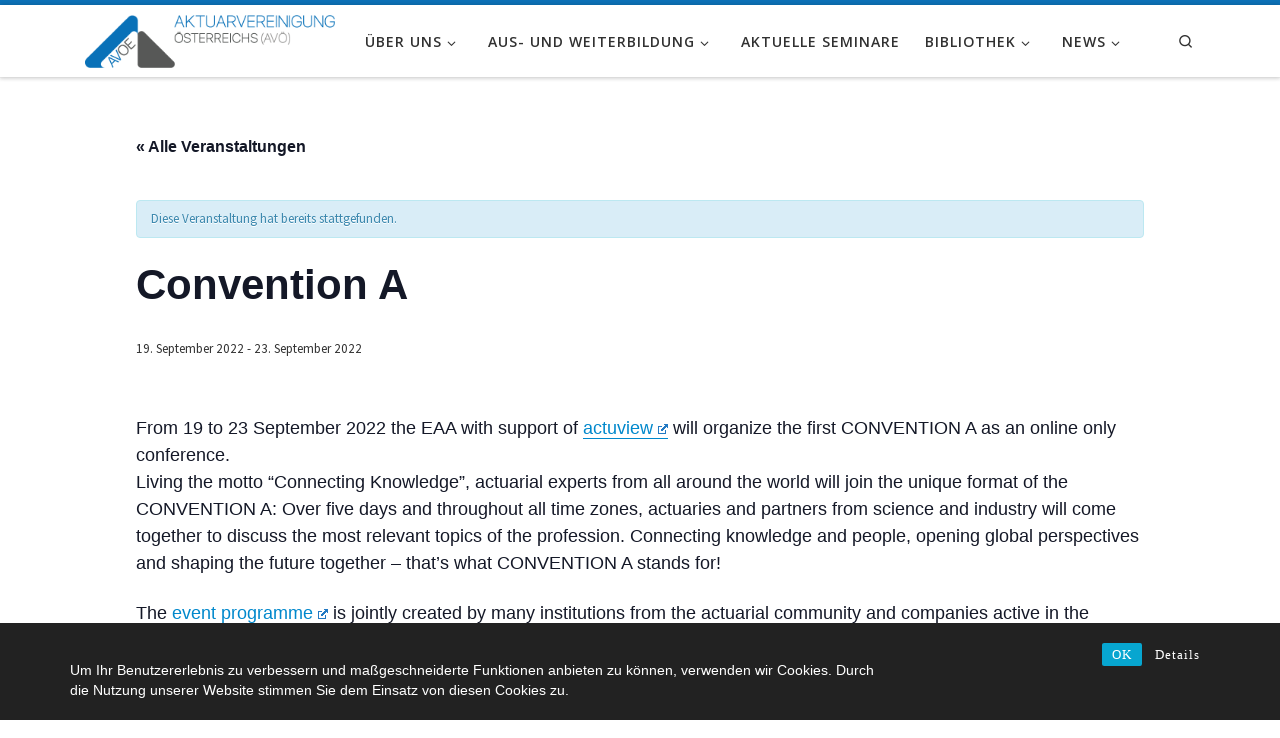

--- FILE ---
content_type: text/html; charset=UTF-8
request_url: https://avoe.at/event/convention-a/
body_size: 22977
content:
<!DOCTYPE html>
<!--[if IE 7]>
<html class="ie ie7" lang="de">
<![endif]-->
<!--[if IE 8]>
<html class="ie ie8" lang="de">
<![endif]-->
<!--[if !(IE 7) | !(IE 8)  ]><!-->
<html lang="de" class="no-js">
<!--<![endif]-->
  <head>
  <meta charset="UTF-8" />
  <meta http-equiv="X-UA-Compatible" content="IE=EDGE" />
  <meta name="viewport" content="width=device-width, initial-scale=1.0" />
  <link rel="profile"  href="https://gmpg.org/xfn/11" />
  <link rel="pingback" href="https://avoe.at/xmlrpc.php" />
<script>(function(html){html.className = html.className.replace(/\bno-js\b/,'js')})(document.documentElement);</script>
        <style id="wfc-base-style" type="text/css">
             .wfc-reset-menu-item-first-letter .navbar .nav>li>a:first-letter {font-size: inherit;}.format-icon:before {color: #5A5A5A;}article .format-icon.tc-hide-icon:before, .safari article.format-video .format-icon.tc-hide-icon:before, .chrome article.format-video .format-icon.tc-hide-icon:before, .safari article.format-image .format-icon.tc-hide-icon:before, .chrome article.format-image .format-icon.tc-hide-icon:before, .safari article.format-gallery .format-icon.tc-hide-icon:before, .safari article.attachment .format-icon.tc-hide-icon:before, .chrome article.format-gallery .format-icon.tc-hide-icon:before, .chrome article.attachment .format-icon.tc-hide-icon:before {content: none!important;}h2#tc-comment-title.tc-hide-icon:before {content: none!important;}.archive .archive-header h1.format-icon.tc-hide-icon:before {content: none!important;}.tc-sidebar h3.widget-title.tc-hide-icon:before {content: none!important;}.footer-widgets h3.widget-title.tc-hide-icon:before {content: none!important;}.tc-hide-icon i, i.tc-hide-icon {display: none !important;}.carousel-control {font-family: "Helvetica Neue", Helvetica, Arial, sans-serif;}.social-block a {font-size: 18px;}footer#footer .colophon .social-block a {font-size: 16px;}.social-block.widget_social a {font-size: 14px;}
        </style>
        <link rel="stylesheet" id="tc-front-gfonts" href="//fonts.googleapis.com/css?family=Open+Sans:600%7CSource+Sans+Pro:300%7CSource+Sans+Pro:regular&display=swap"><style id="wfc-style-fonts-menu_items" type="text/css" data-origin="server">
/* Setting : Menüelemente */ 
.tc-header .nav__menu li a.nav__link, .tc-sn .nav__menu li a.nav__link, [class*=nav__menu] .nav__link-wrapper .caret__dropdown-toggler {
font-family : 'Open Sans'!important;
}

</style><style id="wfc-style-fonts-sidebars_links" type="text/css" data-origin="server">
/* Setting : Links in sidebars */ 
.tc-sidebar a {
font-family : 'Open Sans'!important;
}

</style><style id="wfc-style-fonts-body" type="text/css" data-origin="server">
/* Setting : Standard-Website-Schriftart */ 
body {
font-family : 'Source Sans Pro'!important;
}

</style><style id="wfc-style-fonts-post_htwo" type="text/css" data-origin="server">
/* Setting : H2 Überschriften */ 
#content .entry-content h2 {
font-family : 'Source Sans Pro'!important;
}

</style><style id="wfc-style-fonts-post_hfour" type="text/css" data-origin="server">
/* Setting : H4 Überschriften */ 
#content .entry-content h4 {
font-family : 'Source Sans Pro'!important;
}

</style><style id="wfc-style-fonts-post_hfive" type="text/css" data-origin="server">
/* Setting : H5 Überschriften */ 
#content .entry-content h5 {
font-family : 'Source Sans Pro'!important;
}

</style><style id="wfc-style-fonts-post_hsix" type="text/css" data-origin="server">
/* Setting : H6 Überschriften */ 
#content .entry-content h6 {
font-family : 'Source Sans Pro'!important;
}

</style><style id="wfc-style-fonts-post_hthree" type="text/css" data-origin="server">
/* Setting : H3 Überschriften */ 
#content .entry-content h3 {
font-family : 'Source Sans Pro'!important;
}

</style><title>Veranstaltungen für Januar 2026 &#8211; AKTUARVEREINIGUNG ÖSTERREICHS (AVÖ)</title>
<link rel='stylesheet' id='tribe-events-views-v2-bootstrap-datepicker-styles-css' href='https://avoe.at/wp-content/plugins/the-events-calendar/vendor/bootstrap-datepicker/css/bootstrap-datepicker.standalone.min.css?ver=6.15.14' media='all' />
<link rel='stylesheet' id='tec-variables-skeleton-css' href='https://avoe.at/wp-content/plugins/the-events-calendar/common/build/css/variables-skeleton.css?ver=6.10.1' media='all' />
<link rel='stylesheet' id='tribe-common-skeleton-style-css' href='https://avoe.at/wp-content/plugins/the-events-calendar/common/build/css/common-skeleton.css?ver=6.10.1' media='all' />
<link rel='stylesheet' id='tribe-tooltipster-css-css' href='https://avoe.at/wp-content/plugins/the-events-calendar/common/vendor/tooltipster/tooltipster.bundle.min.css?ver=6.10.1' media='all' />
<link rel='stylesheet' id='tribe-events-views-v2-skeleton-css' href='https://avoe.at/wp-content/plugins/the-events-calendar/build/css/views-skeleton.css?ver=6.15.14' media='all' />
<link rel='stylesheet' id='tec-variables-full-css' href='https://avoe.at/wp-content/plugins/the-events-calendar/common/build/css/variables-full.css?ver=6.10.1' media='all' />
<link rel='stylesheet' id='tribe-common-full-style-css' href='https://avoe.at/wp-content/plugins/the-events-calendar/common/build/css/common-full.css?ver=6.10.1' media='all' />
<link rel='stylesheet' id='tribe-events-views-v2-full-css' href='https://avoe.at/wp-content/plugins/the-events-calendar/build/css/views-full.css?ver=6.15.14' media='all' />
<link rel='stylesheet' id='tribe-events-views-v2-print-css' href='https://avoe.at/wp-content/plugins/the-events-calendar/build/css/views-print.css?ver=6.15.14' media='print' />
<link rel='stylesheet' id='tribe-events-pro-views-v2-print-css' href='https://avoe.at/wp-content/plugins/events-calendar-pro/build/css/views-print.css?ver=7.7.12' media='print' />
<meta name='robots' content='max-image-preview:large' />
<link rel='dns-prefetch' href='//connect.facebook.net' />
<link rel="alternate" type="application/rss+xml" title="AKTUARVEREINIGUNG ÖSTERREICHS (AVÖ) &raquo; Feed" href="https://avoe.at/feed/" />
<link rel="alternate" type="text/calendar" title="AKTUARVEREINIGUNG ÖSTERREICHS (AVÖ) &raquo; iCal Feed" href="https://avoe.at/events/?ical=1" />
<link rel="alternate" title="oEmbed (JSON)" type="application/json+oembed" href="https://avoe.at/wp-json/oembed/1.0/embed?url=https%3A%2F%2Favoe.at%2Fevent%2Fconvention-a%2F" />
<link rel="alternate" title="oEmbed (XML)" type="text/xml+oembed" href="https://avoe.at/wp-json/oembed/1.0/embed?url=https%3A%2F%2Favoe.at%2Fevent%2Fconvention-a%2F&#038;format=xml" />
<style id='wp-img-auto-sizes-contain-inline-css'>
img:is([sizes=auto i],[sizes^="auto," i]){contain-intrinsic-size:3000px 1500px}
/*# sourceURL=wp-img-auto-sizes-contain-inline-css */
</style>
<link rel='stylesheet' id='tribe-events-full-pro-calendar-style-css' href='https://avoe.at/wp-content/plugins/events-calendar-pro/build/css/tribe-events-pro-full.css?ver=7.7.12' media='all' />
<link rel='stylesheet' id='tribe-events-virtual-skeleton-css' href='https://avoe.at/wp-content/plugins/events-calendar-pro/build/css/events-virtual-skeleton.css?ver=7.7.12' media='all' />
<link rel='stylesheet' id='tribe-events-virtual-full-css' href='https://avoe.at/wp-content/plugins/events-calendar-pro/build/css/events-virtual-full.css?ver=7.7.12' media='all' />
<link rel='stylesheet' id='tribe-events-virtual-single-skeleton-css' href='https://avoe.at/wp-content/plugins/events-calendar-pro/build/css/events-virtual-single-skeleton.css?ver=7.7.12' media='all' />
<link rel='stylesheet' id='tribe-events-virtual-single-full-css' href='https://avoe.at/wp-content/plugins/events-calendar-pro/build/css/events-virtual-single-full.css?ver=7.7.12' media='all' />
<link rel='stylesheet' id='tec-events-pro-single-css' href='https://avoe.at/wp-content/plugins/events-calendar-pro/build/css/events-single.css?ver=7.7.12' media='all' />
<link rel='stylesheet' id='tribe-events-calendar-pro-style-css' href='https://avoe.at/wp-content/plugins/events-calendar-pro/build/css/tribe-events-pro-full.css?ver=7.7.12' media='all' />
<link rel='stylesheet' id='tribe-events-pro-mini-calendar-block-styles-css' href='https://avoe.at/wp-content/plugins/events-calendar-pro/build/css/tribe-events-pro-mini-calendar-block.css?ver=7.7.12' media='all' />
<link rel='stylesheet' id='tribe-events-v2-single-skeleton-css' href='https://avoe.at/wp-content/plugins/the-events-calendar/build/css/tribe-events-single-skeleton.css?ver=6.15.14' media='all' />
<link rel='stylesheet' id='tribe-events-v2-single-skeleton-full-css' href='https://avoe.at/wp-content/plugins/the-events-calendar/build/css/tribe-events-single-full.css?ver=6.15.14' media='all' />
<link rel='stylesheet' id='tribe-events-virtual-single-v2-skeleton-css' href='https://avoe.at/wp-content/plugins/events-calendar-pro/build/css/events-virtual-single-v2-skeleton.css?ver=7.7.12' media='all' />
<link rel='stylesheet' id='tribe-events-virtual-single-v2-full-css' href='https://avoe.at/wp-content/plugins/events-calendar-pro/build/css/events-virtual-single-v2-full.css?ver=7.7.12' media='all' />
<link rel='stylesheet' id='tec-events-pro-single-style-css' href='https://avoe.at/wp-content/plugins/events-calendar-pro/build/css/custom-tables-v1/single.css?ver=7.7.12' media='all' />
<style id='wp-emoji-styles-inline-css'>

	img.wp-smiley, img.emoji {
		display: inline !important;
		border: none !important;
		box-shadow: none !important;
		height: 1em !important;
		width: 1em !important;
		margin: 0 0.07em !important;
		vertical-align: -0.1em !important;
		background: none !important;
		padding: 0 !important;
	}
/*# sourceURL=wp-emoji-styles-inline-css */
</style>
<link rel='stylesheet' id='wp-block-library-css' href='https://avoe.at/wp-includes/css/dist/block-library/style.min.css?ver=6.9' media='all' />
<style id='global-styles-inline-css'>
:root{--wp--preset--aspect-ratio--square: 1;--wp--preset--aspect-ratio--4-3: 4/3;--wp--preset--aspect-ratio--3-4: 3/4;--wp--preset--aspect-ratio--3-2: 3/2;--wp--preset--aspect-ratio--2-3: 2/3;--wp--preset--aspect-ratio--16-9: 16/9;--wp--preset--aspect-ratio--9-16: 9/16;--wp--preset--color--black: #000000;--wp--preset--color--cyan-bluish-gray: #abb8c3;--wp--preset--color--white: #ffffff;--wp--preset--color--pale-pink: #f78da7;--wp--preset--color--vivid-red: #cf2e2e;--wp--preset--color--luminous-vivid-orange: #ff6900;--wp--preset--color--luminous-vivid-amber: #fcb900;--wp--preset--color--light-green-cyan: #7bdcb5;--wp--preset--color--vivid-green-cyan: #00d084;--wp--preset--color--pale-cyan-blue: #8ed1fc;--wp--preset--color--vivid-cyan-blue: #0693e3;--wp--preset--color--vivid-purple: #9b51e0;--wp--preset--gradient--vivid-cyan-blue-to-vivid-purple: linear-gradient(135deg,rgb(6,147,227) 0%,rgb(155,81,224) 100%);--wp--preset--gradient--light-green-cyan-to-vivid-green-cyan: linear-gradient(135deg,rgb(122,220,180) 0%,rgb(0,208,130) 100%);--wp--preset--gradient--luminous-vivid-amber-to-luminous-vivid-orange: linear-gradient(135deg,rgb(252,185,0) 0%,rgb(255,105,0) 100%);--wp--preset--gradient--luminous-vivid-orange-to-vivid-red: linear-gradient(135deg,rgb(255,105,0) 0%,rgb(207,46,46) 100%);--wp--preset--gradient--very-light-gray-to-cyan-bluish-gray: linear-gradient(135deg,rgb(238,238,238) 0%,rgb(169,184,195) 100%);--wp--preset--gradient--cool-to-warm-spectrum: linear-gradient(135deg,rgb(74,234,220) 0%,rgb(151,120,209) 20%,rgb(207,42,186) 40%,rgb(238,44,130) 60%,rgb(251,105,98) 80%,rgb(254,248,76) 100%);--wp--preset--gradient--blush-light-purple: linear-gradient(135deg,rgb(255,206,236) 0%,rgb(152,150,240) 100%);--wp--preset--gradient--blush-bordeaux: linear-gradient(135deg,rgb(254,205,165) 0%,rgb(254,45,45) 50%,rgb(107,0,62) 100%);--wp--preset--gradient--luminous-dusk: linear-gradient(135deg,rgb(255,203,112) 0%,rgb(199,81,192) 50%,rgb(65,88,208) 100%);--wp--preset--gradient--pale-ocean: linear-gradient(135deg,rgb(255,245,203) 0%,rgb(182,227,212) 50%,rgb(51,167,181) 100%);--wp--preset--gradient--electric-grass: linear-gradient(135deg,rgb(202,248,128) 0%,rgb(113,206,126) 100%);--wp--preset--gradient--midnight: linear-gradient(135deg,rgb(2,3,129) 0%,rgb(40,116,252) 100%);--wp--preset--font-size--small: 13px;--wp--preset--font-size--medium: 20px;--wp--preset--font-size--large: 36px;--wp--preset--font-size--x-large: 42px;--wp--preset--spacing--20: 0.44rem;--wp--preset--spacing--30: 0.67rem;--wp--preset--spacing--40: 1rem;--wp--preset--spacing--50: 1.5rem;--wp--preset--spacing--60: 2.25rem;--wp--preset--spacing--70: 3.38rem;--wp--preset--spacing--80: 5.06rem;--wp--preset--shadow--natural: 6px 6px 9px rgba(0, 0, 0, 0.2);--wp--preset--shadow--deep: 12px 12px 50px rgba(0, 0, 0, 0.4);--wp--preset--shadow--sharp: 6px 6px 0px rgba(0, 0, 0, 0.2);--wp--preset--shadow--outlined: 6px 6px 0px -3px rgb(255, 255, 255), 6px 6px rgb(0, 0, 0);--wp--preset--shadow--crisp: 6px 6px 0px rgb(0, 0, 0);}:where(.is-layout-flex){gap: 0.5em;}:where(.is-layout-grid){gap: 0.5em;}body .is-layout-flex{display: flex;}.is-layout-flex{flex-wrap: wrap;align-items: center;}.is-layout-flex > :is(*, div){margin: 0;}body .is-layout-grid{display: grid;}.is-layout-grid > :is(*, div){margin: 0;}:where(.wp-block-columns.is-layout-flex){gap: 2em;}:where(.wp-block-columns.is-layout-grid){gap: 2em;}:where(.wp-block-post-template.is-layout-flex){gap: 1.25em;}:where(.wp-block-post-template.is-layout-grid){gap: 1.25em;}.has-black-color{color: var(--wp--preset--color--black) !important;}.has-cyan-bluish-gray-color{color: var(--wp--preset--color--cyan-bluish-gray) !important;}.has-white-color{color: var(--wp--preset--color--white) !important;}.has-pale-pink-color{color: var(--wp--preset--color--pale-pink) !important;}.has-vivid-red-color{color: var(--wp--preset--color--vivid-red) !important;}.has-luminous-vivid-orange-color{color: var(--wp--preset--color--luminous-vivid-orange) !important;}.has-luminous-vivid-amber-color{color: var(--wp--preset--color--luminous-vivid-amber) !important;}.has-light-green-cyan-color{color: var(--wp--preset--color--light-green-cyan) !important;}.has-vivid-green-cyan-color{color: var(--wp--preset--color--vivid-green-cyan) !important;}.has-pale-cyan-blue-color{color: var(--wp--preset--color--pale-cyan-blue) !important;}.has-vivid-cyan-blue-color{color: var(--wp--preset--color--vivid-cyan-blue) !important;}.has-vivid-purple-color{color: var(--wp--preset--color--vivid-purple) !important;}.has-black-background-color{background-color: var(--wp--preset--color--black) !important;}.has-cyan-bluish-gray-background-color{background-color: var(--wp--preset--color--cyan-bluish-gray) !important;}.has-white-background-color{background-color: var(--wp--preset--color--white) !important;}.has-pale-pink-background-color{background-color: var(--wp--preset--color--pale-pink) !important;}.has-vivid-red-background-color{background-color: var(--wp--preset--color--vivid-red) !important;}.has-luminous-vivid-orange-background-color{background-color: var(--wp--preset--color--luminous-vivid-orange) !important;}.has-luminous-vivid-amber-background-color{background-color: var(--wp--preset--color--luminous-vivid-amber) !important;}.has-light-green-cyan-background-color{background-color: var(--wp--preset--color--light-green-cyan) !important;}.has-vivid-green-cyan-background-color{background-color: var(--wp--preset--color--vivid-green-cyan) !important;}.has-pale-cyan-blue-background-color{background-color: var(--wp--preset--color--pale-cyan-blue) !important;}.has-vivid-cyan-blue-background-color{background-color: var(--wp--preset--color--vivid-cyan-blue) !important;}.has-vivid-purple-background-color{background-color: var(--wp--preset--color--vivid-purple) !important;}.has-black-border-color{border-color: var(--wp--preset--color--black) !important;}.has-cyan-bluish-gray-border-color{border-color: var(--wp--preset--color--cyan-bluish-gray) !important;}.has-white-border-color{border-color: var(--wp--preset--color--white) !important;}.has-pale-pink-border-color{border-color: var(--wp--preset--color--pale-pink) !important;}.has-vivid-red-border-color{border-color: var(--wp--preset--color--vivid-red) !important;}.has-luminous-vivid-orange-border-color{border-color: var(--wp--preset--color--luminous-vivid-orange) !important;}.has-luminous-vivid-amber-border-color{border-color: var(--wp--preset--color--luminous-vivid-amber) !important;}.has-light-green-cyan-border-color{border-color: var(--wp--preset--color--light-green-cyan) !important;}.has-vivid-green-cyan-border-color{border-color: var(--wp--preset--color--vivid-green-cyan) !important;}.has-pale-cyan-blue-border-color{border-color: var(--wp--preset--color--pale-cyan-blue) !important;}.has-vivid-cyan-blue-border-color{border-color: var(--wp--preset--color--vivid-cyan-blue) !important;}.has-vivid-purple-border-color{border-color: var(--wp--preset--color--vivid-purple) !important;}.has-vivid-cyan-blue-to-vivid-purple-gradient-background{background: var(--wp--preset--gradient--vivid-cyan-blue-to-vivid-purple) !important;}.has-light-green-cyan-to-vivid-green-cyan-gradient-background{background: var(--wp--preset--gradient--light-green-cyan-to-vivid-green-cyan) !important;}.has-luminous-vivid-amber-to-luminous-vivid-orange-gradient-background{background: var(--wp--preset--gradient--luminous-vivid-amber-to-luminous-vivid-orange) !important;}.has-luminous-vivid-orange-to-vivid-red-gradient-background{background: var(--wp--preset--gradient--luminous-vivid-orange-to-vivid-red) !important;}.has-very-light-gray-to-cyan-bluish-gray-gradient-background{background: var(--wp--preset--gradient--very-light-gray-to-cyan-bluish-gray) !important;}.has-cool-to-warm-spectrum-gradient-background{background: var(--wp--preset--gradient--cool-to-warm-spectrum) !important;}.has-blush-light-purple-gradient-background{background: var(--wp--preset--gradient--blush-light-purple) !important;}.has-blush-bordeaux-gradient-background{background: var(--wp--preset--gradient--blush-bordeaux) !important;}.has-luminous-dusk-gradient-background{background: var(--wp--preset--gradient--luminous-dusk) !important;}.has-pale-ocean-gradient-background{background: var(--wp--preset--gradient--pale-ocean) !important;}.has-electric-grass-gradient-background{background: var(--wp--preset--gradient--electric-grass) !important;}.has-midnight-gradient-background{background: var(--wp--preset--gradient--midnight) !important;}.has-small-font-size{font-size: var(--wp--preset--font-size--small) !important;}.has-medium-font-size{font-size: var(--wp--preset--font-size--medium) !important;}.has-large-font-size{font-size: var(--wp--preset--font-size--large) !important;}.has-x-large-font-size{font-size: var(--wp--preset--font-size--x-large) !important;}
/*# sourceURL=global-styles-inline-css */
</style>

<style id='classic-theme-styles-inline-css'>
/*! This file is auto-generated */
.wp-block-button__link{color:#fff;background-color:#32373c;border-radius:9999px;box-shadow:none;text-decoration:none;padding:calc(.667em + 2px) calc(1.333em + 2px);font-size:1.125em}.wp-block-file__button{background:#32373c;color:#fff;text-decoration:none}
/*# sourceURL=/wp-includes/css/classic-themes.min.css */
</style>
<link rel='stylesheet' id='dnd-upload-cf7-css' href='https://avoe.at/wp-content/plugins/drag-and-drop-multiple-file-upload-contact-form-7/assets/css/dnd-upload-cf7.css?ver=1.3.9.3' media='all' />
<link rel='stylesheet' id='contact-form-7-css' href='https://avoe.at/wp-content/plugins/contact-form-7/includes/css/styles.css?ver=6.1.4' media='all' />
<link rel='stylesheet' id='rtec_styles-css' href='https://avoe.at/wp-content/plugins/registrations-for-the-events-calendar-pro/css/rtec-styles.css?ver=2.28.5' media='all' />
<link rel='stylesheet' id='rcc-styles-css' href='https://avoe.at/wp-content/plugins/responsive-cookie-consent/includes/css/style.css?ver=6.9' media='all' />
<link rel='stylesheet' id='sow-button-base-css' href='https://avoe.at/wp-content/plugins/so-widgets-bundle/widgets/button/css/style.css?ver=1.70.4' media='all' />
<link rel='stylesheet' id='sow-button-wire-76f9ef467b4b-css' href='https://avoe.at/wp-content/uploads/siteorigin-widgets/sow-button-wire-76f9ef467b4b.css?ver=6.9' media='all' />
<link rel='stylesheet' id='wp-job-manager-job-listings-css' href='https://avoe.at/wp-content/plugins/wp-job-manager/assets/dist/css/job-listings.css?ver=598383a28ac5f9f156e4' media='all' />
<link rel='stylesheet' id='wpos-slick-style-css' href='https://avoe.at/wp-content/plugins/wp-logo-showcase-responsive-slider-slider/assets/css/slick.css?ver=3.8.7' media='all' />
<link rel='stylesheet' id='wpls-public-style-css' href='https://avoe.at/wp-content/plugins/wp-logo-showcase-responsive-slider-slider/assets/css/wpls-public.css?ver=3.8.7' media='all' />
<link rel='stylesheet' id='customizr-main-css' href='https://avoe.at/wp-content/themes/customizr-pro/assets/front/css/style.min.css?ver=2.4.27' media='all' />
<style id='customizr-main-inline-css'>
::-moz-selection{background-color:#0c71b7}::selection{background-color:#0c71b7}a,.btn-skin:active,.btn-skin:focus,.btn-skin:hover,.btn-skin.inverted,.grid-container__classic .post-type__icon,.post-type__icon:hover .icn-format,.grid-container__classic .post-type__icon:hover .icn-format,[class*='grid-container__'] .entry-title a.czr-title:hover,input[type=checkbox]:checked::before{color:#0c71b7}.czr-css-loader > div ,.btn-skin,.btn-skin:active,.btn-skin:focus,.btn-skin:hover,.btn-skin-h-dark,.btn-skin-h-dark.inverted:active,.btn-skin-h-dark.inverted:focus,.btn-skin-h-dark.inverted:hover{border-color:#0c71b7}.tc-header.border-top{border-top-color:#0c71b7}[class*='grid-container__'] .entry-title a:hover::after,.grid-container__classic .post-type__icon,.btn-skin,.btn-skin.inverted:active,.btn-skin.inverted:focus,.btn-skin.inverted:hover,.btn-skin-h-dark,.btn-skin-h-dark.inverted:active,.btn-skin-h-dark.inverted:focus,.btn-skin-h-dark.inverted:hover,.sidebar .widget-title::after,input[type=radio]:checked::before{background-color:#0c71b7}.btn-skin-light:active,.btn-skin-light:focus,.btn-skin-light:hover,.btn-skin-light.inverted{color:#1f9bf0}input:not([type='submit']):not([type='button']):not([type='number']):not([type='checkbox']):not([type='radio']):focus,textarea:focus,.btn-skin-light,.btn-skin-light.inverted,.btn-skin-light:active,.btn-skin-light:focus,.btn-skin-light:hover,.btn-skin-light.inverted:active,.btn-skin-light.inverted:focus,.btn-skin-light.inverted:hover{border-color:#1f9bf0}.btn-skin-light,.btn-skin-light.inverted:active,.btn-skin-light.inverted:focus,.btn-skin-light.inverted:hover{background-color:#1f9bf0}.btn-skin-lightest:active,.btn-skin-lightest:focus,.btn-skin-lightest:hover,.btn-skin-lightest.inverted{color:#37a5f2}.btn-skin-lightest,.btn-skin-lightest.inverted,.btn-skin-lightest:active,.btn-skin-lightest:focus,.btn-skin-lightest:hover,.btn-skin-lightest.inverted:active,.btn-skin-lightest.inverted:focus,.btn-skin-lightest.inverted:hover{border-color:#37a5f2}.btn-skin-lightest,.btn-skin-lightest.inverted:active,.btn-skin-lightest.inverted:focus,.btn-skin-lightest.inverted:hover{background-color:#37a5f2}.pagination,a:hover,a:focus,a:active,.btn-skin-dark:active,.btn-skin-dark:focus,.btn-skin-dark:hover,.btn-skin-dark.inverted,.btn-skin-dark-oh:active,.btn-skin-dark-oh:focus,.btn-skin-dark-oh:hover,.post-info a:not(.btn):hover,.grid-container__classic .post-type__icon .icn-format,[class*='grid-container__'] .hover .entry-title a,.widget-area a:not(.btn):hover,a.czr-format-link:hover,.format-link.hover a.czr-format-link,button[type=submit]:hover,button[type=submit]:active,button[type=submit]:focus,input[type=submit]:hover,input[type=submit]:active,input[type=submit]:focus,.tabs .nav-link:hover,.tabs .nav-link.active,.tabs .nav-link.active:hover,.tabs .nav-link.active:focus{color:#084e7e}.grid-container__classic.tc-grid-border .grid__item,.btn-skin-dark,.btn-skin-dark.inverted,button[type=submit],input[type=submit],.btn-skin-dark:active,.btn-skin-dark:focus,.btn-skin-dark:hover,.btn-skin-dark.inverted:active,.btn-skin-dark.inverted:focus,.btn-skin-dark.inverted:hover,.btn-skin-h-dark:active,.btn-skin-h-dark:focus,.btn-skin-h-dark:hover,.btn-skin-h-dark.inverted,.btn-skin-h-dark.inverted,.btn-skin-h-dark.inverted,.btn-skin-dark-oh:active,.btn-skin-dark-oh:focus,.btn-skin-dark-oh:hover,.btn-skin-dark-oh.inverted:active,.btn-skin-dark-oh.inverted:focus,.btn-skin-dark-oh.inverted:hover,button[type=submit]:hover,button[type=submit]:active,button[type=submit]:focus,input[type=submit]:hover,input[type=submit]:active,input[type=submit]:focus{border-color:#084e7e}.btn-skin-dark,.btn-skin-dark.inverted:active,.btn-skin-dark.inverted:focus,.btn-skin-dark.inverted:hover,.btn-skin-h-dark:active,.btn-skin-h-dark:focus,.btn-skin-h-dark:hover,.btn-skin-h-dark.inverted,.btn-skin-h-dark.inverted,.btn-skin-h-dark.inverted,.btn-skin-dark-oh.inverted:active,.btn-skin-dark-oh.inverted:focus,.btn-skin-dark-oh.inverted:hover,.grid-container__classic .post-type__icon:hover,button[type=submit],input[type=submit],.czr-link-hover-underline .widgets-list-layout-links a:not(.btn)::before,.czr-link-hover-underline .widget_archive a:not(.btn)::before,.czr-link-hover-underline .widget_nav_menu a:not(.btn)::before,.czr-link-hover-underline .widget_rss ul a:not(.btn)::before,.czr-link-hover-underline .widget_recent_entries a:not(.btn)::before,.czr-link-hover-underline .widget_categories a:not(.btn)::before,.czr-link-hover-underline .widget_meta a:not(.btn)::before,.czr-link-hover-underline .widget_recent_comments a:not(.btn)::before,.czr-link-hover-underline .widget_pages a:not(.btn)::before,.czr-link-hover-underline .widget_calendar a:not(.btn)::before,[class*='grid-container__'] .hover .entry-title a::after,a.czr-format-link::before,.comment-author a::before,.comment-link::before,.tabs .nav-link.active::before{background-color:#084e7e}.btn-skin-dark-shaded:active,.btn-skin-dark-shaded:focus,.btn-skin-dark-shaded:hover,.btn-skin-dark-shaded.inverted{background-color:rgba(8,78,126,0.2)}.btn-skin-dark-shaded,.btn-skin-dark-shaded.inverted:active,.btn-skin-dark-shaded.inverted:focus,.btn-skin-dark-shaded.inverted:hover{background-color:rgba(8,78,126,0.8)}
              body {
                font-size : 0.79em!important;
                line-height : 1.5em;
              }
              @media (min-width: 20em) and (max-width: 60em) {
                body {
                  font-size: calc( 0.79em + 0.1045 * ( ( 100vw - 20em) / 40 ))!important;
                }
              }
              @media (min-width: 60em) {
                body {
                  font-size: 0.82em!important;
                }
              }

.tc-header.border-top { border-top-width: 5px; border-top-style: solid }
#czr-push-footer { display: none; visibility: hidden; }
        .czr-sticky-footer #czr-push-footer.sticky-footer-enabled { display: block; }
        
/*# sourceURL=customizr-main-inline-css */
</style>
<link rel='stylesheet' id='customizr-ms-respond-css' href='https://avoe.at/wp-content/themes/customizr-pro/assets/front/css/style-modular-scale.min.css?ver=2.4.27' media='all' />
<link rel='stylesheet' id='wpel-style-css' href='https://avoe.at/wp-content/plugins/wp-external-links/public/css/wpel.css?ver=2.63' media='all' />
<link rel='stylesheet' id='tablepress-default-css' href='https://avoe.at/wp-content/plugins/tablepress/css/build/default.css?ver=3.2.6' media='all' />
<link rel='stylesheet' id='mimetypes-link-icons-css' href='https://avoe.at/wp-content/plugins/mimetypes-link-icons/css/style.php?cssvars=bXRsaV9oZWlnaHQ9MjQmbXRsaV9pbWFnZV90eXBlPXBuZyZtdGxpX2xlZnRvcnJpZ2h0PWxlZnQmYWN0aXZlX3R5cGVzPWRvY3xkb2N4fHBkZnx4bHN8eGxzeA%3D&#038;ver=3.0' media='all' />
<script id="nb-jquery" src="https://avoe.at/wp-includes/js/jquery/jquery.min.js?ver=3.7.1" id="jquery-core-js"></script>
<script src="https://avoe.at/wp-includes/js/jquery/jquery-migrate.min.js?ver=3.4.1" id="jquery-migrate-js"></script>
<script src="https://avoe.at/wp-content/plugins/the-events-calendar/common/build/js/tribe-common.js?ver=9c44e11f3503a33e9540" id="tribe-common-js"></script>
<script src="https://avoe.at/wp-content/plugins/the-events-calendar/build/js/views/breakpoints.js?ver=4208de2df2852e0b91ec" id="tribe-events-views-v2-breakpoints-js"></script>
<script src="https://avoe.at/wp-includes/js/dist/hooks.min.js?ver=dd5603f07f9220ed27f1" id="wp-hooks-js"></script>
<script id="say-what-js-js-extra">
var say_what_data = {"replacements":{"mm-connector|Your E-Mail|":"Falls Sie kein Mitglied der AV\u00d6 sind, aber unseren Newsletter erhalten m\u00f6chten, tragen Sie bitte Ihre E-Mail-Adresse ein:"}};
//# sourceURL=say-what-js-js-extra
</script>
<script src="https://avoe.at/wp-content/plugins/say-what/assets/build/frontend.js?ver=fd31684c45e4d85aeb4e" id="say-what-js-js"></script>
<script src="https://avoe.at/wp-content/themes/customizr-pro/assets/front/js/libs/modernizr.min.js?ver=2.4.27" id="modernizr-js"></script>
<script src='https://avoe.at/wp-content/plugins/the-events-calendar/common/build/js/underscore-before.js'></script>
<script src="https://avoe.at/wp-includes/js/underscore.min.js?ver=1.13.7" id="underscore-js"></script>
<script src='https://avoe.at/wp-content/plugins/the-events-calendar/common/build/js/underscore-after.js'></script>
<script id="tc-scripts-js-extra">
var CZRParams = {"assetsPath":"https://avoe.at/wp-content/themes/customizr-pro/assets/front/","mainScriptUrl":"https://avoe.at/wp-content/themes/customizr-pro/assets/front/js/tc-scripts.min.js?2.4.27","deferFontAwesome":"1","fontAwesomeUrl":"https://avoe.at/wp-content/themes/customizr-pro/assets/shared/fonts/fa/css/fontawesome-all.min.css?2.4.27","_disabled":[],"centerSliderImg":"1","isLightBoxEnabled":"1","SmoothScroll":{"Enabled":false,"Options":{"touchpadSupport":false}},"isAnchorScrollEnabled":"","anchorSmoothScrollExclude":{"simple":["[class*=edd]",".carousel-control","[data-toggle=\"modal\"]","[data-toggle=\"dropdown\"]","[data-toggle=\"czr-dropdown\"]","[data-toggle=\"tooltip\"]","[data-toggle=\"popover\"]","[data-toggle=\"collapse\"]","[data-toggle=\"czr-collapse\"]","[data-toggle=\"tab\"]","[data-toggle=\"pill\"]","[data-toggle=\"czr-pill\"]","[class*=upme]","[class*=um-]"],"deep":{"classes":[],"ids":[]}},"timerOnScrollAllBrowsers":"1","centerAllImg":"1","HasComments":"","LoadModernizr":"1","stickyHeader":"1","extLinksStyle":"","extLinksTargetExt":"","extLinksSkipSelectors":{"classes":["btn","button"],"ids":[]},"dropcapEnabled":"","dropcapWhere":{"post":"","page":""},"dropcapMinWords":"50","dropcapSkipSelectors":{"tags":["IMG","IFRAME","H1","H2","H3","H4","H5","H6","BLOCKQUOTE","UL","OL"],"classes":["btn"],"id":[]},"imgSmartLoadEnabled":"","imgSmartLoadOpts":{"parentSelectors":["[class*=grid-container], .article-container",".__before_main_wrapper",".widget-front",".post-related-articles",".tc-singular-thumbnail-wrapper",".sek-module-inner"],"opts":{"excludeImg":[".tc-holder-img"]}},"imgSmartLoadsForSliders":"1","pluginCompats":[],"isWPMobile":"","menuStickyUserSettings":{"desktop":"stick_up","mobile":"stick_up"},"adminAjaxUrl":"https://avoe.at/wp-admin/admin-ajax.php","ajaxUrl":"https://avoe.at/?czrajax=1","frontNonce":{"id":"CZRFrontNonce","handle":"98042d7daf"},"isDevMode":"","isModernStyle":"1","i18n":{"Permanently dismiss":"Dauerhaft ausblenden"},"frontNotifications":{"welcome":{"enabled":false,"content":"","dismissAction":"dismiss_welcome_note_front"}},"preloadGfonts":"1","googleFonts":"Source+Sans+Pro","version":"2.4.27"};
//# sourceURL=tc-scripts-js-extra
</script>
<script src="https://avoe.at/wp-content/themes/customizr-pro/assets/front/js/tc-scripts.min.js?ver=2.4.27" id="tc-scripts-js" defer></script>
<link rel="https://api.w.org/" href="https://avoe.at/wp-json/" /><link rel="alternate" title="JSON" type="application/json" href="https://avoe.at/wp-json/wp/v2/tribe_events/7277" /><link rel="EditURI" type="application/rsd+xml" title="RSD" href="https://avoe.at/xmlrpc.php?rsd" />
<meta name="generator" content="WordPress 6.9" />
<link rel="canonical" href="https://avoe.at/event/convention-a/" />
<link rel='shortlink' href='https://avoe.at/?p=7277' />
<meta name="tec-api-version" content="v1"><meta name="tec-api-origin" content="https://avoe.at"><link rel="alternate" href="https://avoe.at/wp-json/tribe/events/v1/events/7277" />              <link rel="preload" as="font" type="font/woff2" href="https://avoe.at/wp-content/themes/customizr-pro/assets/shared/fonts/customizr/customizr.woff2?128396981" crossorigin="anonymous"/>
            <!-- Matomo -->
<script>
  var _paq = window._paq = window._paq || [];
  /* tracker methods like "setCustomDimension" should be called before "trackPageView" */
  _paq.push(["setCookieDomain", "*.avoe.at"]);
  _paq.push(["setDomains", ["*.avoe.at"]]);
  _paq.push(["enableCrossDomainLinking"]);
  _paq.push(['trackPageView']);
_paq.push(['trackAllContentImpressions']);
  _paq.push(['enableLinkTracking']);
  (function() {
    var u="https://analytics.avoe.at/";
    _paq.push(['setTrackerUrl', u+'matomo.php']);
    _paq.push(['setSiteId', '1']);
    var d=document, g=d.createElement('script'), s=d.getElementsByTagName('script')[0];
    g.async=true; g.src=u+'matomo.js'; s.parentNode.insertBefore(g,s);
  })();
</script>
<!-- End Matomo Code -->
<script type="application/ld+json">
[{"@context":"http://schema.org","@type":"Event","name":"Convention A","description":"&lt;p&gt;From 19 to 23 September 2022 the EAA with support of\u00a0actuview\u00a0will organize the first CONVENTION A as an online only conference. Living the motto \u201cConnecting Knowledge\u201d, actuarial experts from all [&hellip;]&lt;/p&gt;\\n","url":"https://www.actuarial-events.com/event/5188a0cf-7d43-4171-a9e2-ddbac14794a0/summary?utm_source=newsletter&utm_medium=email&utm_campaign=Newsletter%20EAA%3A%20CONVENTION%20A","eventAttendanceMode":"https://schema.org/OfflineEventAttendanceMode","eventStatus":"https://schema.org/EventScheduled","startDate":"2022-09-19T00:00:00+00:00","endDate":"2022-09-23T23:59:59+00:00","organizer":{"@type":"Person","name":"European Actuarial Academy (EAA)","description":"","url":"https://actuarial-academy.com/","telephone":"","email":"","sameAs":"https://actuarial-academy.com/"},"performer":"Organization"}]
</script><link rel="icon" href="https://avoe.at/wp-content/uploads/2021/08/AVOe_Favicon.png" sizes="32x32" />
<link rel="icon" href="https://avoe.at/wp-content/uploads/2021/08/AVOe_Favicon.png" sizes="192x192" />
<link rel="apple-touch-icon" href="https://avoe.at/wp-content/uploads/2021/08/AVOe_Favicon.png" />
<meta name="msapplication-TileImage" content="https://avoe.at/wp-content/uploads/2021/08/AVOe_Favicon.png" />
		<style id="wp-custom-css">
			.sidebar .widget { margin-bottom: 10px; }

 .wpcf7 input[type="text"],
 .wpcf7 input[type="email"],
 .wpcf7 input[type="tel"],
 textarea {
     font-size: 16px;
     background-color: #f5f5f5;
     border: none;
     width: 100%;
 }


.wpcf7 label {	
		font-size: 16;
    font-weight: normal;
}.wpcf7 label

.tribe-common-l-container.tribe-events-l-container {padding: 0 !important;} .tribe-common.tribe-events.tribe-events-widget.tribe-events-view--shortcode.tribe-events-widget-events-month {
padding-left: 5px !important;
padding-right: 5px !important;
}
.tribe-events-widget-shortcode__header-title .widget-title {letter-spacing: 1px !important;}

.tribe-events-calendar-month__header-column-title.tribe-common-b3,
.tribe-events-calendar-month__calendar-event-title.tribe-common-h8.tribe-common-h--alt,
.tribe-events-calendar-month__day-date.tribe-common-h4,
.tribe-events-calendar-month__multiday-event-hidden-title.tribe-common-h8,
.tribe-events-calendar-month__multiday-event-bar-title.tribe-common-h8
{
    font-size: 12px !important;
    line-height: 1.38 !important;
    color: #5d5d5d !important;
    text-align: left !important;
    font-family: Helvetica Neue,Helvetica,-apple-system,BlinkMacSystemFont,Roboto,Arial,sans-serif !important; }


dl dt::before {
	content: none;
}

.wpcf7-form-control, .wpcf7-number .wpcf7-validates-as-required, .wpcf7-validates-as-number {
	margin: initial;
}

.wpcf7 input[type="checkbox"]{
-webkit-appearance: checkbox !important;
-O-appearance: checkbox !important;
-moz-appearance: checkbox !important;
}

.tribe-common.tribe-events.tribe-events-widget.tribe-events-view--shortcode .teccc-legend{
	display: none;
}

@media (min-width: 60em) {
    .display {
        font-size: inherit;
    }
}

.tribe-section-content-field input,
.tribe-section-content-field select,
.tribe-section-content-field  textarea 
{
	display: inline;
}
.tribe-community-events .tribe-section .tribe-section-header {
    margin-bottom: 10px;
    padding-bottom: 5px;
}
.tribe-community-events .tribe-section {
    padding-bottom: 7pt;
}
.tribe-community-events .events-community-post-content>textarea, .tribe-community-events .events-community-post-title>textarea {
    margin-top: 3pt;
}
		</style>
		<style id="wfc-style-menu_items" type="text/css" data-origin="server">
/* Setting : Menüelemente */ 
.tc-header .nav__menu li a.nav__link, .tc-sn .nav__menu li a.nav__link, [class*=nav__menu] .nav__link-wrapper .caret__dropdown-toggler {
font-weight : 600;
font-size : 0.88rem;
}

</style><style id="wfc-style-sidebars_links" type="text/css" data-origin="server">
/* Setting : Links in sidebars */ 
.tc-sidebar a {
font-weight : 600;
font-size : 1.00rem;
}

</style><style id="wfc-style-body" type="text/css" data-origin="server">
/* Setting : Standard-Website-Schriftart */ 
body {
font-weight : normal;
font-size : 0.88rem;
font-style : normal;
line-height : 1.50rem;
}

</style><style id="wfc-style-post_htwo" type="text/css" data-origin="server">
/* Setting : H2 Überschriften */ 
#content .entry-content h2 {
font-size : 1.63rem;
font-weight : 200;
}

</style><style id="wfc-style-post_hfour" type="text/css" data-origin="server">
/* Setting : H4 Überschriften */ 
#content .entry-content h4 {
font-size : 0.88rem;
}

</style><style id="wfc-style-post_hfive" type="text/css" data-origin="server">
/* Setting : H5 Überschriften */ 
#content .entry-content h5 {
font-size : 0.88rem;
}

</style><style id="wfc-style-post_hsix" type="text/css" data-origin="server">
/* Setting : H6 Überschriften */ 
#content .entry-content h6 {
font-size : 0.88rem;
}

</style><style id="wfc-style-post_hthree" type="text/css" data-origin="server">
/* Setting : H3 Überschriften */ 
#content .entry-content h3 {
font-size : 1.38rem;
}

</style></head>

  <body class="nb-3-3-8 nimble-no-local-data-skp__post_tribe_events_7277 nimble-no-group-site-tmpl-skp__all_tribe_events wp-singular tribe_events-template-default single single-tribe_events postid-7277 wp-custom-logo wp-embed-responsive wp-theme-customizr-pro sek-hide-rc-badge tribe-events-page-template tribe-no-js tribe-filter-live czr-link-hover-underline header-skin-light footer-skin-dark czr-r-sidebar tc-center-images czr-full-layout customizr-pro-2-4-27 customizr-pro czr-sticky-footer events-single tribe-events-style-full tribe-events-style-theme tribe-theme-customizr-pro">
          <a class="screen-reader-text skip-link" href="#content">Zum Inhalt springen</a>
    
    
    <div id="tc-page-wrap" class="">

      <header class="tpnav-header__header tc-header sl-logo_left border-top czr-submenu-fade czr-submenu-move czr-highlight-contextual-menu-items" >
        <div class="primary-navbar__wrapper d-none d-lg-block has-horizontal-menu desktop-sticky" >
  <div class="container">
    <div class="row align-items-center flex-row primary-navbar__row">
      <div class="branding__container col col-auto" >
  <div class="branding align-items-center flex-column ">
    <div class="branding-row d-flex flex-row align-items-center align-self-start">
      <div class="navbar-brand col-auto " >
  <a class="navbar-brand-sitelogo" href="https://avoe.at/" aria-label="AKTUARVEREINIGUNG ÖSTERREICHS (AVÖ) | " data-wpel-link="internal">
    <img src="https://avoe.at/wp-content/uploads/2021/02/cropped-AVOE-Logo_RZ-1.png" alt="Zurück zur Startseite" class="" width="658" height="140" style="max-width:250px;max-height:100px">  </a>
</div>
      </div>
      </div>
</div>
      <div class="primary-nav__container justify-content-lg-around col col-lg-auto flex-lg-column" >
  <div class="primary-nav__wrapper flex-lg-row align-items-center justify-content-end">
              <nav class="primary-nav__nav col" id="primary-nav">
          <div class="nav__menu-wrapper primary-nav__menu-wrapper justify-content-start czr-open-on-hover" >
<ul id="secondary-menu" class="primary-nav__menu regular-nav nav__menu nav"><li id="menu-item-1059" class="menu-item menu-item-type-post_type menu-item-object-page menu-item-has-children czr-dropdown menu-item-1059"><a data-toggle="czr-dropdown" aria-haspopup="true" aria-expanded="false" href="https://avoe.at/ueber-uns/" class="nav__link" data-wpel-link="internal"><span class="nav__title">Über uns</span><span class="caret__dropdown-toggler"><i class="icn-down-small"></i></span></a>
<ul class="dropdown-menu czr-dropdown-menu">
	<li id="menu-item-1063" class="menu-item menu-item-type-post_type menu-item-object-page dropdown-item menu-item-1063"><a href="https://avoe.at/ueber-uns/wer-sind-wir/" class="nav__link" data-wpel-link="internal"><span class="nav__title">Wer wir sind</span></a></li>
	<li id="menu-item-1068" class="menu-item menu-item-type-post_type menu-item-object-page dropdown-item menu-item-1068"><a href="https://avoe.at/ueber-uns/berufsgrundsatze/" class="nav__link" data-wpel-link="internal"><span class="nav__title">Berufsgrundsätze und Standards</span></a></li>
	<li id="menu-item-1069" class="menu-item menu-item-type-post_type menu-item-object-page dropdown-item menu-item-1069"><a href="https://avoe.at/ueber-uns/statuten/" class="nav__link" data-wpel-link="internal"><span class="nav__title">Statuten, Disziplinarordnung, Geschäftsordnung</span></a></li>
	<li id="menu-item-1070" class="menu-item menu-item-type-post_type menu-item-object-page dropdown-item menu-item-1070"><a href="https://avoe.at/ueber-uns/unterstutzende-mitglieder/" class="nav__link" data-wpel-link="internal"><span class="nav__title">Unterstützende Mitglieder</span></a></li>
	<li id="menu-item-1071" class="menu-item menu-item-type-post_type menu-item-object-page dropdown-item menu-item-1071"><a href="https://avoe.at/ueber-uns/international/" class="nav__link" data-wpel-link="internal"><span class="nav__title">Internationale Organisationen</span></a></li>
	<li id="menu-item-1072" class="menu-item menu-item-type-post_type menu-item-object-page dropdown-item menu-item-1072"><a href="https://avoe.at/ueber-uns/aufnahme-avoe/" class="nav__link" data-wpel-link="internal"><span class="nav__title">Aufnahme in die AVÖ</span></a></li>
</ul>
</li>
<li id="menu-item-1060" class="menu-item menu-item-type-post_type menu-item-object-page menu-item-has-children czr-dropdown menu-item-1060"><a data-toggle="czr-dropdown" aria-haspopup="true" aria-expanded="false" href="https://avoe.at/aus-und-weiterbildung/" class="nav__link" data-wpel-link="internal"><span class="nav__title">Aus- und Weiterbildung</span><span class="caret__dropdown-toggler"><i class="icn-down-small"></i></span></a>
<ul class="dropdown-menu czr-dropdown-menu">
	<li id="menu-item-1073" class="menu-item menu-item-type-post_type menu-item-object-page dropdown-item menu-item-1073"><a href="https://avoe.at/aus-und-weiterbildung/aktuarausbildung/" class="nav__link" data-wpel-link="internal"><span class="nav__title">Ausbildung zum Aktuar</span></a></li>
	<li id="menu-item-8508" class="menu-item menu-item-type-post_type menu-item-object-page dropdown-item menu-item-8508"><a href="https://avoe.at/aus-und-weiterbildung/aktuarausbildung/berufsbegleitende-aktuarausbildung/" class="nav__link" data-wpel-link="internal"><span class="nav__title">Berufsbegleitende Aktuarausbildung</span></a></li>
	<li id="menu-item-1074" class="menu-item menu-item-type-post_type menu-item-object-page dropdown-item menu-item-1074"><a href="https://avoe.at/aus-und-weiterbildung/cpd-weiterbildung/" class="nav__link" data-wpel-link="internal"><span class="nav__title">CPD-Weiterbildung</span></a></li>
	<li id="menu-item-1076" class="menu-item menu-item-type-post_type menu-item-object-page dropdown-item menu-item-1076"><a href="https://avoe.at/aus-und-weiterbildung/cera/" class="nav__link" data-wpel-link="internal"><span class="nav__title">Ausbildung zum oder zur &#8222;Certified Enterprise Risk Actuary&#8220; (CERA)</span></a></li>
	<li id="menu-item-6006" class="menu-item menu-item-type-post_type menu-item-object-page dropdown-item menu-item-6006"><a href="https://avoe.at/aus-und-weiterbildung/ausbildung-actuarial-data-science/" class="nav__link" data-wpel-link="internal"><span class="nav__title">Ausbildung zum oder zur “Certified Actuarial Data Scientist” (CADS)</span></a></li>
	<li id="menu-item-1077" class="menu-item menu-item-type-post_type menu-item-object-page menu-item-has-children czr-dropdown-submenu dropdown-item menu-item-1077"><a data-toggle="czr-dropdown" aria-haspopup="true" aria-expanded="false" href="https://avoe.at/aus-und-weiterbildung/foerderungen/" class="nav__link" data-wpel-link="internal"><span class="nav__title">Förderungen</span><span class="caret__dropdown-toggler"><i class="icn-down-small"></i></span></a>
<ul class="dropdown-menu czr-dropdown-menu">
		<li id="menu-item-4124" class="menu-item menu-item-type-post_type menu-item-object-page dropdown-item menu-item-4124"><a href="https://avoe.at/aus-und-weiterbildung/foerderungen/foerderfonds/" class="nav__link" data-wpel-link="internal"><span class="nav__title">Förderfonds</span></a></li>
		<li id="menu-item-4125" class="menu-item menu-item-type-post_type menu-item-object-page dropdown-item menu-item-4125"><a href="https://avoe.at/aus-und-weiterbildung/foerderungen/foerderpreis/" class="nav__link" data-wpel-link="internal"><span class="nav__title">Förderpreis</span></a></li>
</ul>
</li>
</ul>
</li>
<li id="menu-item-1671" class="menu-item menu-item-type-post_type menu-item-object-page menu-item-1671"><a href="https://avoe.at/aktuelle-seminare/" class="nav__link" data-wpel-link="internal"><span class="nav__title">Aktuelle Seminare</span></a></li>
<li id="menu-item-1062" class="menu-item menu-item-type-post_type menu-item-object-page menu-item-has-children czr-dropdown menu-item-1062"><a data-toggle="czr-dropdown" aria-haspopup="true" aria-expanded="false" href="https://avoe.at/bibliothek/" class="nav__link" data-wpel-link="internal"><span class="nav__title">Bibliothek</span><span class="caret__dropdown-toggler"><i class="icn-down-small"></i></span></a>
<ul class="dropdown-menu czr-dropdown-menu">
	<li id="menu-item-2699" class="menu-item menu-item-type-taxonomy menu-item-object-category menu-item-has-children czr-dropdown-submenu dropdown-item menu-item-2699"><a data-toggle="czr-dropdown" aria-haspopup="true" aria-expanded="false" href="https://avoe.at/rechnungsgrundlagen/" class="nav__link" data-wpel-link="internal"><span class="nav__title">Rechnungsgrundlagen</span><span class="caret__dropdown-toggler"><i class="icn-down-small"></i></span></a>
<ul class="dropdown-menu czr-dropdown-menu">
		<li id="menu-item-2702" class="menu-item menu-item-type-taxonomy menu-item-object-category dropdown-item menu-item-2702"><a href="https://avoe.at/rechnungsgrundlagen/versicherungen/" class="nav__link" data-wpel-link="internal"><span class="nav__title">Versicherungen</span></a></li>
		<li id="menu-item-2700" class="menu-item menu-item-type-taxonomy menu-item-object-category dropdown-item menu-item-2700"><a href="https://avoe.at/rechnungsgrundlagen/pensionskassen/" class="nav__link" data-wpel-link="internal"><span class="nav__title">Pensionskassen</span></a></li>
		<li id="menu-item-2701" class="menu-item menu-item-type-taxonomy menu-item-object-category dropdown-item menu-item-2701"><a href="https://avoe.at/rechnungsgrundlagen/sozialkapital/" class="nav__link" data-wpel-link="internal"><span class="nav__title">Sozialkapital</span></a></li>
</ul>
</li>
	<li id="menu-item-1082" class="menu-item menu-item-type-post_type menu-item-object-page menu-item-has-children czr-dropdown-submenu dropdown-item menu-item-1082"><a data-toggle="czr-dropdown" aria-haspopup="true" aria-expanded="false" href="https://avoe.at/bibliothek/sozialkapital/" class="nav__link" data-wpel-link="internal"><span class="nav__title">Sozialkapital</span><span class="caret__dropdown-toggler"><i class="icn-down-small"></i></span></a>
<ul class="dropdown-menu czr-dropdown-menu">
		<li id="menu-item-3552" class="menu-item menu-item-type-post_type menu-item-object-page dropdown-item menu-item-3552"><a href="https://avoe.at/bibliothek/sozialkapital/ugb-zinssaetze/" class="nav__link" data-wpel-link="internal"><span class="nav__title">UGB-Zinssätze</span></a></li>
		<li id="menu-item-4322" class="menu-item menu-item-type-post_type menu-item-object-page dropdown-item menu-item-4322"><a href="https://avoe.at/bibliothek/sozialkapital/ias-zinssaetze/" class="nav__link" data-wpel-link="internal"><span class="nav__title">IAS-19-Zinssätze</span></a></li>
</ul>
</li>
	<li id="menu-item-1083" class="menu-item menu-item-type-post_type menu-item-object-page dropdown-item menu-item-1083"><a href="https://avoe.at/bibliothek/pensionskassen/" class="nav__link" data-wpel-link="internal"><span class="nav__title">Pensionskassen</span></a></li>
	<li id="menu-item-5190" class="menu-item menu-item-type-post_type menu-item-object-page menu-item-has-children czr-dropdown-submenu dropdown-item menu-item-5190"><a data-toggle="czr-dropdown" aria-haspopup="true" aria-expanded="false" href="https://avoe.at/bibliothek/rechnungslegung/" class="nav__link" data-wpel-link="internal"><span class="nav__title">Rechnungslegung</span><span class="caret__dropdown-toggler"><i class="icn-down-small"></i></span></a>
<ul class="dropdown-menu czr-dropdown-menu">
		<li id="menu-item-5192" class="menu-item menu-item-type-post_type menu-item-object-page dropdown-item menu-item-5192"><a href="https://avoe.at/bibliothek/rechnungslegung/ifrs/" class="nav__link" data-wpel-link="internal"><span class="nav__title">IFRS</span></a></li>
</ul>
</li>
	<li id="menu-item-1084" class="menu-item menu-item-type-post_type menu-item-object-page dropdown-item menu-item-1084"><a href="https://avoe.at/bibliothek/versicherung/" class="nav__link" data-wpel-link="internal"><span class="nav__title">Versicherung</span></a></li>
	<li id="menu-item-1085" class="menu-item menu-item-type-post_type menu-item-object-page menu-item-has-children czr-dropdown-submenu dropdown-item menu-item-1085"><a data-toggle="czr-dropdown" aria-haspopup="true" aria-expanded="false" href="https://avoe.at/bibliothek/solvency-ii-risikomanagement/" class="nav__link" data-wpel-link="internal"><span class="nav__title">Solvency II &#038; Risikomanagement</span><span class="caret__dropdown-toggler"><i class="icn-down-small"></i></span></a>
<ul class="dropdown-menu czr-dropdown-menu">
		<li id="menu-item-1086" class="menu-item menu-item-type-post_type menu-item-object-page dropdown-item menu-item-1086"><a href="https://avoe.at/bibliothek/solvency-ii-risikomanagement/regularien/" class="nav__link" data-wpel-link="internal"><span class="nav__title">Regularien</span></a></li>
		<li id="menu-item-1087" class="menu-item menu-item-type-post_type menu-item-object-page dropdown-item menu-item-1087"><a href="https://avoe.at/bibliothek/solvency-ii-risikomanagement/saeule-i/" class="nav__link" data-wpel-link="internal"><span class="nav__title">Säule I</span></a></li>
		<li id="menu-item-1088" class="menu-item menu-item-type-post_type menu-item-object-page dropdown-item menu-item-1088"><a href="https://avoe.at/bibliothek/solvency-ii-risikomanagement/saeule-ii/" class="nav__link" data-wpel-link="internal"><span class="nav__title">Säule II</span></a></li>
		<li id="menu-item-1089" class="menu-item menu-item-type-post_type menu-item-object-page dropdown-item menu-item-1089"><a href="https://avoe.at/bibliothek/solvency-ii-risikomanagement/saeule-iii/" class="nav__link" data-wpel-link="internal"><span class="nav__title">Säule III</span></a></li>
</ul>
</li>
	<li id="menu-item-1156" class="menu-item menu-item-type-post_type menu-item-object-page dropdown-item menu-item-1156"><a href="https://avoe.at/bibliothek/sonstiges/" class="nav__link" data-wpel-link="internal"><span class="nav__title">Archiv</span></a></li>
</ul>
</li>
<li id="menu-item-2025" class="menu-item menu-item-type-post_type menu-item-object-page menu-item-has-children czr-dropdown menu-item-2025"><a data-toggle="czr-dropdown" aria-haspopup="true" aria-expanded="false" href="https://avoe.at/news/" class="nav__link" data-wpel-link="internal"><span class="nav__title">News</span><span class="caret__dropdown-toggler"><i class="icn-down-small"></i></span></a>
<ul class="dropdown-menu czr-dropdown-menu">
	<li id="menu-item-4056" class="menu-item menu-item-type-post_type menu-item-object-page dropdown-item menu-item-4056"><a href="https://avoe.at/news/avoe-newsletter/" class="nav__link" data-wpel-link="internal"><span class="nav__title">Newsletter</span></a></li>
</ul>
</li>
</ul></div>        </nav>
    <div class="primary-nav__utils nav__utils col-auto" >
    <ul class="nav utils flex-row flex-nowrap regular-nav">
      <li class="nav__search " >
  <a href="#" class="search-toggle_btn icn-search czr-overlay-toggle_btn" aria-expanded="false"><span class="sr-only">Search</span></a>
        <div class="czr-search-expand">
      <div class="czr-search-expand-inner"><div class="search-form__container " >
  <form action="https://avoe.at/" method="get" class="czr-form search-form">
    <div class="form-group czr-focus">
            <label for="s-696f194e5a50d" id="lsearch-696f194e5a50d">
        <span class="screen-reader-text">Suche</span>
        <input id="s-696f194e5a50d" class="form-control czr-search-field" name="s" type="search" value="" aria-describedby="lsearch-696f194e5a50d" placeholder="Suche &hellip;">
      </label>
      <button type="submit" class="button"><i class="icn-search"></i><span class="screen-reader-text">Suche &hellip;</span></button>
    </div>
  </form>
</div></div>
    </div>
    </li>
    </ul>
</div>  </div>
</div>
    </div>
  </div>
</div>    <div class="mobile-navbar__wrapper d-lg-none mobile-sticky" >
    <div class="branding__container justify-content-between align-items-center container" >
  <div class="branding flex-column">
    <div class="branding-row d-flex align-self-start flex-row align-items-center">
      <div class="navbar-brand col-auto " >
  <a class="navbar-brand-sitelogo" href="https://avoe.at/" aria-label="AKTUARVEREINIGUNG ÖSTERREICHS (AVÖ) | " data-wpel-link="internal">
    <img src="https://avoe.at/wp-content/uploads/2021/02/cropped-AVOE-Logo_RZ-1.png" alt="Zurück zur Startseite" class="" width="658" height="140" style="max-width:250px;max-height:100px">  </a>
</div>
    </div>
      </div>
  <div class="mobile-utils__wrapper nav__utils regular-nav">
    <ul class="nav utils row flex-row flex-nowrap">
      <li class="nav__search " >
  <a href="#" class="search-toggle_btn icn-search czr-dropdown" data-aria-haspopup="true" aria-expanded="false"><span class="sr-only">Search</span></a>
        <div class="czr-search-expand">
      <div class="czr-search-expand-inner"><div class="search-form__container " >
  <form action="https://avoe.at/" method="get" class="czr-form search-form">
    <div class="form-group czr-focus">
            <label for="s-696f194e5cac2" id="lsearch-696f194e5cac2">
        <span class="screen-reader-text">Suche</span>
        <input id="s-696f194e5cac2" class="form-control czr-search-field" name="s" type="search" value="" aria-describedby="lsearch-696f194e5cac2" placeholder="Suche &hellip;">
      </label>
      <button type="submit" class="button"><i class="icn-search"></i><span class="screen-reader-text">Suche &hellip;</span></button>
    </div>
  </form>
</div></div>
    </div>
        <ul class="dropdown-menu czr-dropdown-menu">
      <li class="header-search__container container">
  <div class="search-form__container " >
  <form action="https://avoe.at/" method="get" class="czr-form search-form">
    <div class="form-group czr-focus">
            <label for="s-696f194e5d787" id="lsearch-696f194e5d787">
        <span class="screen-reader-text">Suche</span>
        <input id="s-696f194e5d787" class="form-control czr-search-field" name="s" type="search" value="" aria-describedby="lsearch-696f194e5d787" placeholder="Suche &hellip;">
      </label>
      <button type="submit" class="button"><i class="icn-search"></i><span class="screen-reader-text">Suche &hellip;</span></button>
    </div>
  </form>
</div></li>    </ul>
  </li>
<li class="hamburger-toggler__container " >
  <button class="ham-toggler-menu czr-collapsed" data-toggle="czr-collapse" data-target="#mobile-nav"><span class="ham__toggler-span-wrapper"><span class="line line-1"></span><span class="line line-2"></span><span class="line line-3"></span></span><span class="screen-reader-text">Menü</span></button>
</li>
    </ul>
  </div>
</div>
<div class="mobile-nav__container " >
   <nav class="mobile-nav__nav flex-column czr-collapse" id="mobile-nav">
      <div class="mobile-nav__inner container">
      <div class="nav__menu-wrapper mobile-nav__menu-wrapper czr-open-on-click" >
<ul id="mobile-nav-menu" class="mobile-nav__menu vertical-nav nav__menu flex-column nav"><li class="menu-item menu-item-type-post_type menu-item-object-page menu-item-has-children czr-dropdown menu-item-1059"><span class="display-flex nav__link-wrapper align-items-start"><a href="https://avoe.at/ueber-uns/" class="nav__link" data-wpel-link="internal"><span class="nav__title">Über uns</span></a><button data-toggle="czr-dropdown" aria-haspopup="true" aria-expanded="false" class="caret__dropdown-toggler czr-btn-link"><i class="icn-down-small"></i></button></span>
<ul class="dropdown-menu czr-dropdown-menu">
	<li class="menu-item menu-item-type-post_type menu-item-object-page dropdown-item menu-item-1063"><a href="https://avoe.at/ueber-uns/wer-sind-wir/" class="nav__link" data-wpel-link="internal"><span class="nav__title">Wer wir sind</span></a></li>
	<li class="menu-item menu-item-type-post_type menu-item-object-page dropdown-item menu-item-1068"><a href="https://avoe.at/ueber-uns/berufsgrundsatze/" class="nav__link" data-wpel-link="internal"><span class="nav__title">Berufsgrundsätze und Standards</span></a></li>
	<li class="menu-item menu-item-type-post_type menu-item-object-page dropdown-item menu-item-1069"><a href="https://avoe.at/ueber-uns/statuten/" class="nav__link" data-wpel-link="internal"><span class="nav__title">Statuten, Disziplinarordnung, Geschäftsordnung</span></a></li>
	<li class="menu-item menu-item-type-post_type menu-item-object-page dropdown-item menu-item-1070"><a href="https://avoe.at/ueber-uns/unterstutzende-mitglieder/" class="nav__link" data-wpel-link="internal"><span class="nav__title">Unterstützende Mitglieder</span></a></li>
	<li class="menu-item menu-item-type-post_type menu-item-object-page dropdown-item menu-item-1071"><a href="https://avoe.at/ueber-uns/international/" class="nav__link" data-wpel-link="internal"><span class="nav__title">Internationale Organisationen</span></a></li>
	<li class="menu-item menu-item-type-post_type menu-item-object-page dropdown-item menu-item-1072"><a href="https://avoe.at/ueber-uns/aufnahme-avoe/" class="nav__link" data-wpel-link="internal"><span class="nav__title">Aufnahme in die AVÖ</span></a></li>
</ul>
</li>
<li class="menu-item menu-item-type-post_type menu-item-object-page menu-item-has-children czr-dropdown menu-item-1060"><span class="display-flex nav__link-wrapper align-items-start"><a href="https://avoe.at/aus-und-weiterbildung/" class="nav__link" data-wpel-link="internal"><span class="nav__title">Aus- und Weiterbildung</span></a><button data-toggle="czr-dropdown" aria-haspopup="true" aria-expanded="false" class="caret__dropdown-toggler czr-btn-link"><i class="icn-down-small"></i></button></span>
<ul class="dropdown-menu czr-dropdown-menu">
	<li class="menu-item menu-item-type-post_type menu-item-object-page dropdown-item menu-item-1073"><a href="https://avoe.at/aus-und-weiterbildung/aktuarausbildung/" class="nav__link" data-wpel-link="internal"><span class="nav__title">Ausbildung zum Aktuar</span></a></li>
	<li class="menu-item menu-item-type-post_type menu-item-object-page dropdown-item menu-item-8508"><a href="https://avoe.at/aus-und-weiterbildung/aktuarausbildung/berufsbegleitende-aktuarausbildung/" class="nav__link" data-wpel-link="internal"><span class="nav__title">Berufsbegleitende Aktuarausbildung</span></a></li>
	<li class="menu-item menu-item-type-post_type menu-item-object-page dropdown-item menu-item-1074"><a href="https://avoe.at/aus-und-weiterbildung/cpd-weiterbildung/" class="nav__link" data-wpel-link="internal"><span class="nav__title">CPD-Weiterbildung</span></a></li>
	<li class="menu-item menu-item-type-post_type menu-item-object-page dropdown-item menu-item-1076"><a href="https://avoe.at/aus-und-weiterbildung/cera/" class="nav__link" data-wpel-link="internal"><span class="nav__title">Ausbildung zum oder zur &#8222;Certified Enterprise Risk Actuary&#8220; (CERA)</span></a></li>
	<li class="menu-item menu-item-type-post_type menu-item-object-page dropdown-item menu-item-6006"><a href="https://avoe.at/aus-und-weiterbildung/ausbildung-actuarial-data-science/" class="nav__link" data-wpel-link="internal"><span class="nav__title">Ausbildung zum oder zur “Certified Actuarial Data Scientist” (CADS)</span></a></li>
	<li class="menu-item menu-item-type-post_type menu-item-object-page menu-item-has-children czr-dropdown-submenu dropdown-item menu-item-1077"><span class="display-flex nav__link-wrapper align-items-start"><a href="https://avoe.at/aus-und-weiterbildung/foerderungen/" class="nav__link" data-wpel-link="internal"><span class="nav__title">Förderungen</span></a><button data-toggle="czr-dropdown" aria-haspopup="true" aria-expanded="false" class="caret__dropdown-toggler czr-btn-link"><i class="icn-down-small"></i></button></span>
<ul class="dropdown-menu czr-dropdown-menu">
		<li class="menu-item menu-item-type-post_type menu-item-object-page dropdown-item menu-item-4124"><a href="https://avoe.at/aus-und-weiterbildung/foerderungen/foerderfonds/" class="nav__link" data-wpel-link="internal"><span class="nav__title">Förderfonds</span></a></li>
		<li class="menu-item menu-item-type-post_type menu-item-object-page dropdown-item menu-item-4125"><a href="https://avoe.at/aus-und-weiterbildung/foerderungen/foerderpreis/" class="nav__link" data-wpel-link="internal"><span class="nav__title">Förderpreis</span></a></li>
</ul>
</li>
</ul>
</li>
<li class="menu-item menu-item-type-post_type menu-item-object-page menu-item-1671"><a href="https://avoe.at/aktuelle-seminare/" class="nav__link" data-wpel-link="internal"><span class="nav__title">Aktuelle Seminare</span></a></li>
<li class="menu-item menu-item-type-post_type menu-item-object-page menu-item-has-children czr-dropdown menu-item-1062"><span class="display-flex nav__link-wrapper align-items-start"><a href="https://avoe.at/bibliothek/" class="nav__link" data-wpel-link="internal"><span class="nav__title">Bibliothek</span></a><button data-toggle="czr-dropdown" aria-haspopup="true" aria-expanded="false" class="caret__dropdown-toggler czr-btn-link"><i class="icn-down-small"></i></button></span>
<ul class="dropdown-menu czr-dropdown-menu">
	<li class="menu-item menu-item-type-taxonomy menu-item-object-category menu-item-has-children czr-dropdown-submenu dropdown-item menu-item-2699"><span class="display-flex nav__link-wrapper align-items-start"><a href="https://avoe.at/rechnungsgrundlagen/" class="nav__link" data-wpel-link="internal"><span class="nav__title">Rechnungsgrundlagen</span></a><button data-toggle="czr-dropdown" aria-haspopup="true" aria-expanded="false" class="caret__dropdown-toggler czr-btn-link"><i class="icn-down-small"></i></button></span>
<ul class="dropdown-menu czr-dropdown-menu">
		<li class="menu-item menu-item-type-taxonomy menu-item-object-category dropdown-item menu-item-2702"><a href="https://avoe.at/rechnungsgrundlagen/versicherungen/" class="nav__link" data-wpel-link="internal"><span class="nav__title">Versicherungen</span></a></li>
		<li class="menu-item menu-item-type-taxonomy menu-item-object-category dropdown-item menu-item-2700"><a href="https://avoe.at/rechnungsgrundlagen/pensionskassen/" class="nav__link" data-wpel-link="internal"><span class="nav__title">Pensionskassen</span></a></li>
		<li class="menu-item menu-item-type-taxonomy menu-item-object-category dropdown-item menu-item-2701"><a href="https://avoe.at/rechnungsgrundlagen/sozialkapital/" class="nav__link" data-wpel-link="internal"><span class="nav__title">Sozialkapital</span></a></li>
</ul>
</li>
	<li class="menu-item menu-item-type-post_type menu-item-object-page menu-item-has-children czr-dropdown-submenu dropdown-item menu-item-1082"><span class="display-flex nav__link-wrapper align-items-start"><a href="https://avoe.at/bibliothek/sozialkapital/" class="nav__link" data-wpel-link="internal"><span class="nav__title">Sozialkapital</span></a><button data-toggle="czr-dropdown" aria-haspopup="true" aria-expanded="false" class="caret__dropdown-toggler czr-btn-link"><i class="icn-down-small"></i></button></span>
<ul class="dropdown-menu czr-dropdown-menu">
		<li class="menu-item menu-item-type-post_type menu-item-object-page dropdown-item menu-item-3552"><a href="https://avoe.at/bibliothek/sozialkapital/ugb-zinssaetze/" class="nav__link" data-wpel-link="internal"><span class="nav__title">UGB-Zinssätze</span></a></li>
		<li class="menu-item menu-item-type-post_type menu-item-object-page dropdown-item menu-item-4322"><a href="https://avoe.at/bibliothek/sozialkapital/ias-zinssaetze/" class="nav__link" data-wpel-link="internal"><span class="nav__title">IAS-19-Zinssätze</span></a></li>
</ul>
</li>
	<li class="menu-item menu-item-type-post_type menu-item-object-page dropdown-item menu-item-1083"><a href="https://avoe.at/bibliothek/pensionskassen/" class="nav__link" data-wpel-link="internal"><span class="nav__title">Pensionskassen</span></a></li>
	<li class="menu-item menu-item-type-post_type menu-item-object-page menu-item-has-children czr-dropdown-submenu dropdown-item menu-item-5190"><span class="display-flex nav__link-wrapper align-items-start"><a href="https://avoe.at/bibliothek/rechnungslegung/" class="nav__link" data-wpel-link="internal"><span class="nav__title">Rechnungslegung</span></a><button data-toggle="czr-dropdown" aria-haspopup="true" aria-expanded="false" class="caret__dropdown-toggler czr-btn-link"><i class="icn-down-small"></i></button></span>
<ul class="dropdown-menu czr-dropdown-menu">
		<li class="menu-item menu-item-type-post_type menu-item-object-page dropdown-item menu-item-5192"><a href="https://avoe.at/bibliothek/rechnungslegung/ifrs/" class="nav__link" data-wpel-link="internal"><span class="nav__title">IFRS</span></a></li>
</ul>
</li>
	<li class="menu-item menu-item-type-post_type menu-item-object-page dropdown-item menu-item-1084"><a href="https://avoe.at/bibliothek/versicherung/" class="nav__link" data-wpel-link="internal"><span class="nav__title">Versicherung</span></a></li>
	<li class="menu-item menu-item-type-post_type menu-item-object-page menu-item-has-children czr-dropdown-submenu dropdown-item menu-item-1085"><span class="display-flex nav__link-wrapper align-items-start"><a href="https://avoe.at/bibliothek/solvency-ii-risikomanagement/" class="nav__link" data-wpel-link="internal"><span class="nav__title">Solvency II &#038; Risikomanagement</span></a><button data-toggle="czr-dropdown" aria-haspopup="true" aria-expanded="false" class="caret__dropdown-toggler czr-btn-link"><i class="icn-down-small"></i></button></span>
<ul class="dropdown-menu czr-dropdown-menu">
		<li class="menu-item menu-item-type-post_type menu-item-object-page dropdown-item menu-item-1086"><a href="https://avoe.at/bibliothek/solvency-ii-risikomanagement/regularien/" class="nav__link" data-wpel-link="internal"><span class="nav__title">Regularien</span></a></li>
		<li class="menu-item menu-item-type-post_type menu-item-object-page dropdown-item menu-item-1087"><a href="https://avoe.at/bibliothek/solvency-ii-risikomanagement/saeule-i/" class="nav__link" data-wpel-link="internal"><span class="nav__title">Säule I</span></a></li>
		<li class="menu-item menu-item-type-post_type menu-item-object-page dropdown-item menu-item-1088"><a href="https://avoe.at/bibliothek/solvency-ii-risikomanagement/saeule-ii/" class="nav__link" data-wpel-link="internal"><span class="nav__title">Säule II</span></a></li>
		<li class="menu-item menu-item-type-post_type menu-item-object-page dropdown-item menu-item-1089"><a href="https://avoe.at/bibliothek/solvency-ii-risikomanagement/saeule-iii/" class="nav__link" data-wpel-link="internal"><span class="nav__title">Säule III</span></a></li>
</ul>
</li>
	<li class="menu-item menu-item-type-post_type menu-item-object-page dropdown-item menu-item-1156"><a href="https://avoe.at/bibliothek/sonstiges/" class="nav__link" data-wpel-link="internal"><span class="nav__title">Archiv</span></a></li>
</ul>
</li>
<li class="menu-item menu-item-type-post_type menu-item-object-page menu-item-has-children czr-dropdown menu-item-2025"><span class="display-flex nav__link-wrapper align-items-start"><a href="https://avoe.at/news/" class="nav__link" data-wpel-link="internal"><span class="nav__title">News</span></a><button data-toggle="czr-dropdown" aria-haspopup="true" aria-expanded="false" class="caret__dropdown-toggler czr-btn-link"><i class="icn-down-small"></i></button></span>
<ul class="dropdown-menu czr-dropdown-menu">
	<li class="menu-item menu-item-type-post_type menu-item-object-page dropdown-item menu-item-4056"><a href="https://avoe.at/news/avoe-newsletter/" class="nav__link" data-wpel-link="internal"><span class="nav__title">Newsletter</span></a></li>
</ul>
</li>
</ul></div>      </div>
  </nav>
</div></div></header>
<section id="tribe-events-pg-template" class="tribe-events-pg-template" role="main"><div class="tribe-events-before-html"></div><span class="tribe-events-ajax-loading"><img class="tribe-events-spinner-medium" src="https://avoe.at/wp-content/plugins/the-events-calendar/src/resources/images/tribe-loading.gif" alt="Lade Veranstaltungen" /></span>
<div id="tribe-events-content" class="tribe-events-single">

	<p class="tribe-events-back">
		<a href="https://avoe.at/events/" data-wpel-link="internal"> &laquo; Alle Veranstaltungen</a>
	</p>

	<!-- Notices -->
	<div class="tribe-events-notices"><ul><li>Diese Veranstaltung hat bereits stattgefunden.</li></ul></div>
	<h1 class="tribe-events-single-event-title">Convention A</h1>
	<div class="tribe-events-schedule tribe-clearfix">
		<div><span class="tribe-event-date-start">19. September 2022</span> - <span class="tribe-event-date-end">23. September 2022</span></div>			</div>

	<!-- Event header -->
	<div id="tribe-events-header"  data-title="Convention A &#8211; AKTUARVEREINIGUNG ÖSTERREICHS (AVÖ)" data-viewtitle="Convention A">
		<!-- Navigation -->
		<nav class="tribe-events-nav-pagination" aria-label="Veranstaltung-Navigation">
			<ul class="tribe-events-sub-nav">
				<li class="tribe-events-nav-previous"><a href="https://fam.tuwien.ac.at/vr/20220913.php" data-wpel-link="external" target="_blank" rel="external noopener noreferrer" class="wpel-icon-right"><span>&laquo;</span> Aktuellste Entwicklungen zur Methodik der EIOPA-Zinskurve<span class="wpel-icon wpel-image wpel-icon-6"></span></a></li>
				<li class="tribe-events-nav-next"><a href="https://avoe.at/event/cera-module-b-taxonomy-modelling-mitigation-of-risks/" data-wpel-link="internal">CERA, Module B: Taxonomy, Modelling &#038; Mitigation of Risks <span>&raquo;</span></a></li>
			</ul>
			<!-- .tribe-events-sub-nav -->
		</nav>
	</div>
	<!-- #tribe-events-header -->

			<div id="post-7277" class="post-7277 tribe_events type-tribe_events status-publish tribe_events_cat-eaa cat_eaa czr-hentry">
			<!-- Event featured image, but exclude link -->
			
			<!-- Event content -->
						<div class="tribe-events-single-event-description tribe-events-content">
				<p>From 19 to 23 September 2022 the EAA with support of <a href="https://newslettertogo.com/m5atpz2v-oe962zhw-bhqg8ipv-and" data-wpel-link="external" target="_blank" rel="external noopener noreferrer" class="wpel-icon-right">actuview<span class="wpel-icon wpel-image wpel-icon-6"></span></a> will organize the first CONVENTION A as an online only conference.<br />
Living the motto “Connecting Knowledge”, actuarial experts from all around the world will join the unique format of the CONVENTION A: Over five days and throughout all time zones, actuaries and partners from science and industry will come together to discuss the most relevant topics of the profession. Connecting knowledge and people, opening global perspectives and shaping the future together &#8211; that’s what CONVENTION A stands for!</p>
<p>The <a href="https://newslettertogo.com/m5atpz2v-oe962zhw-nlsflj82-vdt" data-wpel-link="external" target="_blank" rel="external noopener noreferrer" class="wpel-icon-right">event programme<span class="wpel-icon wpel-image wpel-icon-6"></span></a> is jointly created by many institutions from the actuarial community and companies active in the insurance industry who will contribute at least one four-hour programme block during the event week. A highlight of each of the five congress days will be the plenary sessions. Virtual dialogs will be initiated with top decision-makers from the international business, academic and political communities, together with professionals and executives from the finance and insurance industries and beyond. Topics of the future &#8211; be it climate change, mobility or artificial intelligence will be viewed and discussed from different perspectives.</p>
<p>Register <a href="https://newslettertogo.com/m5atpz2v-oe962zhw-gtvppoc6-b2i" data-wpel-link="external" target="_blank" rel="external noopener noreferrer" class="wpel-icon-right">here!<span class="wpel-icon wpel-image wpel-icon-6"></span></a></p>
			</div>
			<!-- .tribe-events-single-event-description -->
			<div class="tribe-events tribe-common">
	<div class="tribe-events-c-subscribe-dropdown__container">
		<div class="tribe-events-c-subscribe-dropdown">
			<div class="tribe-common-c-btn-border tribe-events-c-subscribe-dropdown__button">
				<svg
	 class="tribe-common-c-svgicon tribe-common-c-svgicon--cal-export tribe-events-c-subscribe-dropdown__export-icon" 	aria-hidden="true"
	viewBox="0 0 23 17"
	xmlns="http://www.w3.org/2000/svg"
>
	<path fill-rule="evenodd" clip-rule="evenodd" d="M.128.896V16.13c0 .211.145.383.323.383h15.354c.179 0 .323-.172.323-.383V.896c0-.212-.144-.383-.323-.383H.451C.273.513.128.684.128.896Zm16 6.742h-.901V4.679H1.009v10.729h14.218v-3.336h.901V7.638ZM1.01 1.614h14.218v2.058H1.009V1.614Z" />
	<path d="M20.5 9.846H8.312M18.524 6.953l2.89 2.909-2.855 2.855" stroke-width="1.2" stroke-linecap="round" stroke-linejoin="round"/>
</svg>
				<button
					class="tribe-events-c-subscribe-dropdown__button-text"
					aria-expanded="false"
					aria-controls="tribe-events-subscribe-dropdown-content"
					aria-label="Zeige Links an um Veranstaltungen zu deinem Kalender hinzuzufügen"
				>
					Zum Kalender hinzufügen				</button>
				<svg
	 class="tribe-common-c-svgicon tribe-common-c-svgicon--caret-down tribe-events-c-subscribe-dropdown__button-icon" 	aria-hidden="true"
	viewBox="0 0 10 7"
	xmlns="http://www.w3.org/2000/svg"
>
	<path fill-rule="evenodd" clip-rule="evenodd" d="M1.008.609L5 4.6 8.992.61l.958.958L5 6.517.05 1.566l.958-.958z" class="tribe-common-c-svgicon__svg-fill"/>
</svg>
			</div>
			<div id="tribe-events-subscribe-dropdown-content" class="tribe-events-c-subscribe-dropdown__content">
				<ul class="tribe-events-c-subscribe-dropdown__list">
											
<li class="tribe-events-c-subscribe-dropdown__list-item tribe-events-c-subscribe-dropdown__list-item--gcal">
	<a href="https://www.google.com/calendar/event?action=TEMPLATE&#038;dates=20220919T000000/20220923T235959&#038;text=Convention%20A&#038;details=From+19+to+23+September+2022+the+EAA+with+support+of%C2%A0%3Ca+href%3D%22https%3A%2F%2Fnewslettertogo.com%2Fm5atpz2v-oe962zhw-bhqg8ipv-and%22%3Eactuview%3C%2Fa%3E%C2%A0will+organize+the+first+CONVENTION+A+as+an+online+only+conference.Living+the+motto+%E2%80%9CConnecting+Knowledge%E2%80%9D%2C+actuarial+experts+from+all+around+the+world+will+join+the+unique+format+of+the+CONVENTION+A%3A+Over+five+days+and+throughout+all+time+zones%2C+actuaries+and+partners+from+science+and+industry+will+come+together+to+discuss+the+most+relevant+topics+of+the+profession.+Connecting+knowledge+and+people%2C+opening+global+perspectives+and+shaping+the+future+together+-+that%E2%80%99s+what+CONVENTION+A+stands+for%21The+%3Ca+href%3D%22https%3A%2F%2Fnewslettertogo.com%2Fm5atpz2v-oe962zhw-nlsflj82-vdt%22%3Eevent+programme%3C%2Fa%3E+is+jointly+created+by+many+institutions+from+the+actuarial+community+and+companies+active+in+the+insurance+industry+who+will+contribute+at+least+one+four-hour+programme+block+during+the+event+week.+A+highlight+of+each+of+the+five+congress+days+will+be+the++%28Zeige+vollst%C3%A4ndige+Veranstaltung-Beschreibung+hier+an%3A+https%3A%2F%2Favoe.at%2Fevent%2Fconvention-a%2F%29&#038;trp=false&#038;ctz=UTC+0&#038;sprop=website:https://avoe.at" class="tribe-events-c-subscribe-dropdown__list-item-link wpel-icon-right" target="_blank" rel="noopener noreferrer nofollow noindex external" data-wpel-link="external">
		Google Kalender	<span class="wpel-icon wpel-image wpel-icon-6"></span></a>
</li>
											
<li class="tribe-events-c-subscribe-dropdown__list-item tribe-events-c-subscribe-dropdown__list-item--ical">
	<a href="webcal://avoe.at/event/convention-a/?ical=1" class="tribe-events-c-subscribe-dropdown__list-item-link" target="_blank" rel="noopener noreferrer nofollow noindex" data-wpel-link="internal">
		iCalendar	</a>
</li>
											
<li class="tribe-events-c-subscribe-dropdown__list-item tribe-events-c-subscribe-dropdown__list-item--outlook-365">
	<a href="https://outlook.office.com/owa/?path=/calendar/action/compose&#038;rrv=addevent&#038;startdt=2022-09-19T00%3A00%3A00%2B00%3A00&#038;enddt=2022-09-23T00%3A00%3A00&#038;location&#038;subject=Convention%20A&#038;body=From%2019%20to%2023%20September%202022%20the%20EAA%20with%20support%20of%C2%A0actuview%C2%A0will%20organize%20the%20first%20CONVENTION%20A%20as%20an%20online%20only%20conference.Living%20the%20motto%20%E2%80%9CConnecting%20Knowledge%E2%80%9D%2C%20actuarial%20experts%20from%20all%20around%20the%20world%20will%20join%20the%20unique%20format%20of%20the%20CONVENTION%20A%3A%20Over%20five%20days%20and%20throughout%20all%20time%20zones%2C%20actuaries%20and%20partners%20from%20science%20and%20industry%20will%20come%20together%20to%20discuss%20the%20most%20relevant%20topics%20of%20the%20profession.%20Connecting%20knowledge%20and%20people%2C%20opening%20global%20perspectives%20and%20shaping%20the%20future%20together%20-%20that%E2%80%99s%20what%20CONVENTION%20A%20stands%20for%21The%20event%20programme%20is%20jointly%20created%20by%20many%20institutions%20from%20the%20actuarial%20community%20and%20companies%20active%20in%20the%20insurance%20industry%20who%20will%20contribute%20at%20least%20one%20four-hour%20programme%20block%20during%20the%20event%20week.%20A%20highlight%20of%20each%20of%20the%20five%20congress%20days%20will%20be%20the%20plenary%20sessions.%20Virtual%20dialogs%20will%20be%20initia%20%28Zeige%20vollst%C3%A4ndige%20Veranstaltung-Beschreibung%20hier%20an%3A%20https%3A%2F%2Favoe.at%2Fevent%2Fconvention-a%2F%29" class="tribe-events-c-subscribe-dropdown__list-item-link wpel-icon-right" target="_blank" rel="noopener noreferrer nofollow noindex external" data-wpel-link="external">
		Outlook 365	<span class="wpel-icon wpel-image wpel-icon-6"></span></a>
</li>
											
<li class="tribe-events-c-subscribe-dropdown__list-item tribe-events-c-subscribe-dropdown__list-item--outlook-live">
	<a href="https://outlook.live.com/owa/?path=/calendar/action/compose&#038;rrv=addevent&#038;startdt=2022-09-19T00%3A00%3A00%2B00%3A00&#038;enddt=2022-09-23T00%3A00%3A00&#038;location&#038;subject=Convention%20A&#038;body=From%2019%20to%2023%20September%202022%20the%20EAA%20with%20support%20of%C2%A0actuview%C2%A0will%20organize%20the%20first%20CONVENTION%20A%20as%20an%20online%20only%20conference.Living%20the%20motto%20%E2%80%9CConnecting%20Knowledge%E2%80%9D%2C%20actuarial%20experts%20from%20all%20around%20the%20world%20will%20join%20the%20unique%20format%20of%20the%20CONVENTION%20A%3A%20Over%20five%20days%20and%20throughout%20all%20time%20zones%2C%20actuaries%20and%20partners%20from%20science%20and%20industry%20will%20come%20together%20to%20discuss%20the%20most%20relevant%20topics%20of%20the%20profession.%20Connecting%20knowledge%20and%20people%2C%20opening%20global%20perspectives%20and%20shaping%20the%20future%20together%20-%20that%E2%80%99s%20what%20CONVENTION%20A%20stands%20for%21The%20event%20programme%20is%20jointly%20created%20by%20many%20institutions%20from%20the%20actuarial%20community%20and%20companies%20active%20in%20the%20insurance%20industry%20who%20will%20contribute%20at%20least%20one%20four-hour%20programme%20block%20during%20the%20event%20week.%20A%20highlight%20of%20each%20of%20the%20five%20congress%20days%20will%20be%20the%20plenary%20sessions.%20Virtual%20dialogs%20will%20be%20initia%20%28Zeige%20vollst%C3%A4ndige%20Veranstaltung-Beschreibung%20hier%20an%3A%20https%3A%2F%2Favoe.at%2Fevent%2Fconvention-a%2F%29" class="tribe-events-c-subscribe-dropdown__list-item-link wpel-icon-right" target="_blank" rel="noopener noreferrer nofollow noindex external" data-wpel-link="external">
		Outlook Live	<span class="wpel-icon wpel-image wpel-icon-6"></span></a>
</li>
									</ul>
			</div>
		</div>
	</div>
</div>

			<!-- Event meta -->
						
	<div class="tribe-events-single-section tribe-events-event-meta primary tribe-clearfix">


<div class="tribe-events-meta-group tribe-events-meta-group-details">
	<h2 class="tribe-events-single-section-title"> Details </h2>
	<ul class="tribe-events-meta-list">

		
			<li class="tribe-events-meta-item">
				<span class="tribe-events-start-date-label tribe-events-meta-label">Beginn:</span>
				<span class="tribe-events-meta-value">
					<abbr class="tribe-events-abbr tribe-events-start-date published dtstart" title="2022-09-19"> 19. September 2022 </abbr>
				</span>
			</li>

			<li class="tribe-events-meta-item">
				<span class="tribe-events-end-date-label tribe-events-meta-label">Ende:</span>
				<span class="tribe-events-meta-value">
					<abbr class="tribe-events-abbr tribe-events-end-date dtend" title="2022-09-23"> 23. September 2022 </abbr>
				</span>
			</li>

		
		
		
		<li class="tribe-events-meta-item"><span class="tribe-events-event-categories-label tribe-events-meta-label">Veranstaltungskategorie:</span> <span class="tribe-events-event-categories tribe-events-meta-value"><a href="https://avoe.at/events/kategorie/eaa/" rel="tag" data-wpel-link="internal">European Actuarial Academy (EAA)</a></span></li>
		
					<li class="tribe-events-meta-item">
									<span class="tribe-events-event-url-label tribe-events-meta-label">Website:</span>
								<span class="tribe-events-event-url tribe-events-meta-value"> <a href="https://www.actuarial-events.com/event/5188a0cf-7d43-4171-a9e2-ddbac14794a0/summary?utm_source=newsletter&#038;utm_medium=email&#038;utm_campaign=Newsletter%20EAA%3A%20CONVENTION%20A" target="_blank" rel="external noopener noreferrer" data-wpel-link="external" class="wpel-icon-right">https://www.actuarial-events.com/event/5188a0cf-7d43-4171-a9e2-ddbac14794a0/summary?utm_source=newsletter&amp;utm_medium=email&amp;utm_campaign=Newsletter%20EAA%3A%20CONVENTION%20A<span class="wpel-icon wpel-image wpel-icon-6"></span></a> </span>
			</li>
		
			</ul>
</div>

<div class="tribe-events-meta-group tribe-events-meta-group-organizer">
	<h2 class="tribe-events-single-section-title">Veranstalter</h2>
	<ul class="tribe-events-meta-list">
					<li class="tribe-events-meta-item tribe-organizer">
				<a href="https://avoe.at/veranstalter/eaa/" title="European Actuarial Academy (EAA)" target="_self" rel="" data-wpel-link="internal">European Actuarial Academy (EAA)</a>			</li>
							<li class="tribe-events-meta-item">
										<span class="tribe-organizer-url tribe-events-meta-value">
						<a href="https://actuarial-academy.com/" target="_blank" rel="external noopener noreferrer" data-wpel-link="external" class="wpel-icon-right">Veranstalter-Website anzeigen<span class="wpel-icon wpel-image wpel-icon-6"></span></a>					</span>
				</li>
					</ul>
</div>
<span style="display:none;" id="rtec-js-move-flag" data-location="tribe_events_single_event_after_the_content"></span>
	</div>


					</div> <!-- #post-x -->
			
	<!-- Event footer -->
	<div id="tribe-events-footer">
		<!-- Navigation -->
		<nav class="tribe-events-nav-pagination" aria-label="Veranstaltung-Navigation">
			<ul class="tribe-events-sub-nav">
				<li class="tribe-events-nav-previous"><a href="https://fam.tuwien.ac.at/vr/20220913.php" data-wpel-link="external" target="_blank" rel="external noopener noreferrer" class="wpel-icon-right"><span>&laquo;</span> Aktuellste Entwicklungen zur Methodik der EIOPA-Zinskurve<span class="wpel-icon wpel-image wpel-icon-6"></span></a></li>
				<li class="tribe-events-nav-next"><a href="https://avoe.at/event/cera-module-b-taxonomy-modelling-mitigation-of-risks/" data-wpel-link="internal">CERA, Module B: Taxonomy, Modelling &#038; Mitigation of Risks <span>&raquo;</span></a></li>
			</ul>
			<!-- .tribe-events-sub-nav -->
		</nav>
	</div>
	<!-- #tribe-events-footer -->

</div><!-- #tribe-events-content -->
<div class="tribe-events-after-html"></div>
<!--
This calendar is powered by The Events Calendar.
http://evnt.is/18wn
-->
</section><footer id="footer" class="footer__wrapper" >
  <div id="footer-widget-area" class="widget__wrapper" role="complementary" >
  <div class="container widget__container">
    <div class="row">
                      <div id="footer_one" class="col-md-4 col-12">
            <aside id="text-5" class="widget widget_text">			<div class="textwidget"><ul>
<li><a href="https://avoe.at/home/impressum/" data-wpel-link="internal">Impressum</a></li>
<li><a href="https://avoe.at/datenschutz" data-wpel-link="internal">Datenschutz</a></li>
<li><a href="https://avoe.at/kontakte/" data-wpel-link="internal">Kontakt</a></li>
</ul>
</div>
		</aside>          </div>
                  <div id="footer_two" class="col-md-4 col-12">
            <aside id="text-9" class="widget widget_text">			<div class="textwidget"><ul>
<li><a href="https://avoe.at/ueber-uns/wer-sind-wir/" data-wpel-link="internal">Wer wir sind</a></li>
<li><a href="https://avoe.at/ueber-uns/berufsgrundsatze/" data-wpel-link="internal">Berufsgrundsätze und Standards</a></li>
<li><a href="https://avoe.at/ueber-uns/aufnahme-avoe/" data-wpel-link="internal">Aufnahme in die AVÖ</a></li>
</ul>
</div>
		</aside>          </div>
                  <div id="footer_three" class="col-md-4 col-12">
            <aside id="text-13" class="widget widget_text">			<div class="textwidget"><p><a href="https://oefdv.avoe.at/" data-wpel-link="external" target="_blank" rel="external noopener noreferrer" class="wpel-icon-right">Österreichische Förderungsgesellschaft der Versicherungsmathematik (ÖFdV GmbH)<span class="wpel-icon wpel-image wpel-icon-6"></span></a></p>
</div>
		</aside>          </div>
                  </div>
  </div>
</div>
<div id="colophon" class="colophon " >
  <div class="container">
    <div class="colophon__row row flex-row justify-content-between">
      <div class="col-12 col-sm-auto">
              </div>
          </div>
  </div>
</div>
</footer>
    </div><!-- end #tc-page-wrap -->

    <button class="btn czr-btt czr-btta right" ><i class="icn-up-small"></i></button>
<script type="speculationrules">
{"prefetch":[{"source":"document","where":{"and":[{"href_matches":"/*"},{"not":{"href_matches":["/wp-*.php","/wp-admin/*","/wp-content/uploads/*","/wp-content/*","/wp-content/plugins/*","/wp-content/themes/customizr-pro/*","/*\\?(.+)"]}},{"not":{"selector_matches":"a[rel~=\"nofollow\"]"}},{"not":{"selector_matches":".no-prefetch, .no-prefetch a"}}]},"eagerness":"conservative"}]}
</script>
		<script type="text/javascript">
			function dnd_cf7_generateUUIDv4() {
				const bytes = new Uint8Array(16);
				crypto.getRandomValues(bytes);
				bytes[6] = (bytes[6] & 0x0f) | 0x40; // version 4
				bytes[8] = (bytes[8] & 0x3f) | 0x80; // variant 10
				const hex = Array.from(bytes, b => b.toString(16).padStart(2, "0")).join("");
				return hex.replace(/^(.{8})(.{4})(.{4})(.{4})(.{12})$/, "$1-$2-$3-$4-$5");
			}

			document.addEventListener("DOMContentLoaded", function() {
				if ( ! document.cookie.includes("wpcf7_guest_user_id")) {
					document.cookie = "wpcf7_guest_user_id=" + dnd_cf7_generateUUIDv4() + "; path=/; max-age=" + (12 * 3600) + "; samesite=Lax";
				}
			});
		</script>
	       
		       
        <div class="rcc-panel group rcc-panel-fixed" style="background:#222222; border-bottom:0px solid #555555; font-family:'&quot;Helvetica Neue&quot;, Helvetica, Arial, sans-serif';">
            <div class="rcc-wrapper group" style="width:90%; max-width:1140px; padding:20px 0;">
                <p style="font-family:&quot;Helvetica Neue&quot;, Helvetica, Arial, sans-serif; color:#FFFFFF;">Um Ihr Benutzererlebnis zu verbessern und maßgeschneiderte Funktionen anbieten zu können, verwenden wir Cookies. Durch die Nutzung unserer Website stimmen Sie dem Einsatz von diesen Cookies zu.</p>
                <div class="rcc-links">
                    <a style="background:#07A6D0; color:#FFFFFF; font-family:&#039;&quot;Helvetica Neue&quot;, Helvetica, Arial, sans-serif&#039;;" class="rcc-accept-btn" href="#">OK</a>
                    <a style="font-family:&#039;&quot;Helvetica Neue&quot;, Helvetica, Arial, sans-serif&#039;; color:#FFFFFF;" href="/home/impressum/" class="rcc-info-btn" data-wpel-link="internal">Details</a>
                </div>
            </div>
        </div>
			<script>
		( function ( body ) {
			'use strict';
			body.className = body.className.replace( /\btribe-no-js\b/, 'tribe-js' );
		} )( document.body );
		</script>
		<script id="wfc-front-localized">var wfcFrontParams = {"effectsAndIconsSelectorCandidates":[],"wfcOptions":null};</script>          <script id="wfc-front-script">!function(){var e=wfcFrontParams.effectsAndIconsSelectorCandidates;var o,t,c,r,i=(r={},o=navigator.userAgent.toLowerCase(),(c={browser:(t=/(chrome)[ /]([\w.]+)/.exec(o)||/(webkit)[ /]([\w.]+)/.exec(o)||/(opera)(?:.*version|)[ /]([\w.]+)/.exec(o)||/(msie) ([\w.]+)/.exec(o)||o.indexOf("compatible")<0&&/(mozilla)(?:.*? rv:([\w.]+)|)/.exec(o)||[])[1]||"",version:t[2]||"0"}).browser&&(r[c.browser]=!0,r.version=c.version),r.chrome?r.webkit=!0:r.webkit&&(r.safari=!0),r),s="",a=0;for(var n in i)a>0||(s=n,a++);var f=document.querySelectorAll("body");f&&f[0]&&f[0].classList.add(s||"");try{!function(){for(var o in e){var t=e[o];if(t.static_effect){if("inset"==t.static_effect&&!0===i.mozilla)continue;var c=document.querySelectorAll(t.static_effect_selector);c&&c.forEach(function(e,o){e.classList.add("font-effect-"+t.static_effect)})}}}()}catch(e){window.console&&console.log&&console.log("Font customizer error => could not apply effects",e)}}();</script>
        <script> /* <![CDATA[ */var tribe_l10n_datatables = {"aria":{"sort_ascending":": activate to sort column ascending","sort_descending":": activate to sort column descending"},"length_menu":"Show _MENU_ entries","empty_table":"No data available in table","info":"Showing _START_ to _END_ of _TOTAL_ entries","info_empty":"Showing 0 to 0 of 0 entries","info_filtered":"(filtered from _MAX_ total entries)","zero_records":"No matching records found","search":"Search:","all_selected_text":"All items on this page were selected. ","select_all_link":"Select all pages","clear_selection":"Clear Selection.","pagination":{"all":"All","next":"Next","previous":"Previous"},"select":{"rows":{"0":"","_":": Selected %d rows","1":": Selected 1 row"}},"datepicker":{"dayNames":["Sonntag","Montag","Dienstag","Mittwoch","Donnerstag","Freitag","Samstag"],"dayNamesShort":["So.","Mo.","Di.","Mi.","Do.","Fr.","Sa."],"dayNamesMin":["S","M","D","M","D","F","S"],"monthNames":["Januar","Februar","M\u00e4rz","April","Mai","Juni","Juli","August","September","Oktober","November","Dezember"],"monthNamesShort":["Januar","Februar","M\u00e4rz","April","Mai","Juni","Juli","August","September","Oktober","November","Dezember"],"monthNamesMin":["Jan.","Feb.","M\u00e4rz","Apr.","Mai","Juni","Juli","Aug.","Sep.","Okt.","Nov.","Dez."],"nextText":"Next","prevText":"Prev","currentText":"Today","closeText":"Done","today":"Today","clear":"Clear"}};/* ]]> */ </script><link rel='stylesheet' id='tribe-events-pro-views-v2-skeleton-css' href='https://avoe.at/wp-content/plugins/events-calendar-pro/build/css/views-skeleton.css?ver=7.7.12' media='all' />
<link rel='stylesheet' id='tribe-events-pro-views-v2-full-css' href='https://avoe.at/wp-content/plugins/events-calendar-pro/build/css/views-full.css?ver=7.7.12' media='all' />
<script src="https://connect.facebook.net/en_US/sdk.js?ver=7.7.12" id="tec-virtual-fb-sdk-js"></script>
<script src="https://avoe.at/wp-content/plugins/the-events-calendar/vendor/bootstrap-datepicker/js/bootstrap-datepicker.min.js?ver=6.15.14" id="tribe-events-views-v2-bootstrap-datepicker-js"></script>
<script src="https://avoe.at/wp-content/plugins/the-events-calendar/build/js/views/viewport.js?ver=3e90f3ec254086a30629" id="tribe-events-views-v2-viewport-js"></script>
<script src="https://avoe.at/wp-content/plugins/the-events-calendar/build/js/views/accordion.js?ver=b0cf88d89b3e05e7d2ef" id="tribe-events-views-v2-accordion-js"></script>
<script src="https://avoe.at/wp-content/plugins/the-events-calendar/build/js/views/view-selector.js?ver=a8aa8890141fbcc3162a" id="tribe-events-views-v2-view-selector-js"></script>
<script src="https://avoe.at/wp-content/plugins/the-events-calendar/build/js/views/ical-links.js?ver=0dadaa0667a03645aee4" id="tribe-events-views-v2-ical-links-js"></script>
<script src="https://avoe.at/wp-content/plugins/the-events-calendar/build/js/views/navigation-scroll.js?ver=eba0057e0fd877f08e9d" id="tribe-events-views-v2-navigation-scroll-js"></script>
<script src="https://avoe.at/wp-content/plugins/the-events-calendar/build/js/views/multiday-events.js?ver=780fd76b5b819e3a6ece" id="tribe-events-views-v2-multiday-events-js"></script>
<script src="https://avoe.at/wp-content/plugins/the-events-calendar/build/js/views/month-mobile-events.js?ver=cee03bfee0063abbd5b8" id="tribe-events-views-v2-month-mobile-events-js"></script>
<script src="https://avoe.at/wp-content/plugins/the-events-calendar/build/js/views/month-grid.js?ver=b5773d96c9ff699a45dd" id="tribe-events-views-v2-month-grid-js"></script>
<script src="https://avoe.at/wp-content/plugins/the-events-calendar/common/vendor/tooltipster/tooltipster.bundle.min.js?ver=6.10.1" id="tribe-tooltipster-js"></script>
<script src="https://avoe.at/wp-content/plugins/the-events-calendar/build/js/views/tooltip.js?ver=82f9d4de83ed0352be8e" id="tribe-events-views-v2-tooltip-js"></script>
<script src="https://avoe.at/wp-content/plugins/the-events-calendar/build/js/views/events-bar.js?ver=3825b4a45b5c6f3f04b9" id="tribe-events-views-v2-events-bar-js"></script>
<script src="https://avoe.at/wp-content/plugins/the-events-calendar/build/js/views/events-bar-inputs.js?ver=e3710df171bb081761bd" id="tribe-events-views-v2-events-bar-inputs-js"></script>
<script src="https://avoe.at/wp-content/plugins/the-events-calendar/build/js/views/datepicker.js?ver=9ae0925bbe975f92bef4" id="tribe-events-views-v2-datepicker-js"></script>
<script src="https://avoe.at/wp-content/plugins/the-events-calendar/common/build/js/user-agent.js?ver=da75d0bdea6dde3898df" id="tec-user-agent-js"></script>
<script src="https://avoe.at/wp-includes/js/jquery/ui/core.min.js?ver=1.13.3" id="jquery-ui-core-js"></script>
<script src="https://avoe.at/wp-includes/js/jquery/ui/mouse.min.js?ver=1.13.3" id="jquery-ui-mouse-js"></script>
<script src="https://avoe.at/wp-includes/js/jquery/ui/draggable.min.js?ver=1.13.3" id="jquery-ui-draggable-js"></script>
<script src="https://avoe.at/wp-content/plugins/events-calendar-pro/vendor/nanoscroller/jquery.nanoscroller.min.js?ver=7.7.12" id="tribe-events-pro-views-v2-nanoscroller-js"></script>
<script src="https://avoe.at/wp-content/plugins/events-calendar-pro/build/js/views/week-grid-scroller.js?ver=f767194b7f65f448d00e" id="tribe-events-pro-views-v2-week-grid-scroller-js"></script>
<script src="https://avoe.at/wp-content/plugins/events-calendar-pro/build/js/views/week-day-selector.js?ver=c8b3a03472a267de758d" id="tribe-events-pro-views-v2-week-day-selector-js"></script>
<script src="https://avoe.at/wp-content/plugins/events-calendar-pro/build/js/views/week-multiday-toggle.js?ver=69dd4df02cf23f824e9a" id="tribe-events-pro-views-v2-week-multiday-toggle-js"></script>
<script src="https://avoe.at/wp-content/plugins/events-calendar-pro/build/js/views/week-event-link.js?ver=334de69daa29ae826020" id="tribe-events-pro-views-v2-week-event-link-js"></script>
<script src="https://avoe.at/wp-content/plugins/events-calendar-pro/build/js/views/map-events-scroller.js?ver=23e0a112f2a065e8e1d5" id="tribe-events-pro-views-v2-map-events-scroller-js"></script>
<script src="https://avoe.at/wp-content/plugins/events-calendar-pro/vendor/swiper/dist/js/swiper.min.js?ver=7.7.12" id="tribe-swiper-js"></script>
<script src="https://avoe.at/wp-content/plugins/events-calendar-pro/build/js/views/map-no-venue-modal.js?ver=6437a60c9a943cf8f472" id="tribe-events-pro-views-v2-map-no-venue-modal-js"></script>
<script src="https://avoe.at/wp-content/plugins/events-calendar-pro/build/js/views/map-provider-google-maps.js?ver=ecf90f33549e461a1048" id="tribe-events-pro-views-v2-map-provider-google-maps-js"></script>
<script src="https://avoe.at/wp-content/plugins/events-calendar-pro/build/js/views/map-events.js?ver=12685890ea84c4d19079" id="tribe-events-pro-views-v2-map-events-js"></script>
<script src="https://avoe.at/wp-content/plugins/events-calendar-pro/build/js/views/tooltip-pro.js?ver=815dcb1c3f3ef0030d5f" id="tribe-events-pro-views-v2-tooltip-pro-js"></script>
<script src="https://avoe.at/wp-content/plugins/events-calendar-pro/build/js/views/multiday-events-pro.js?ver=e17e8468e24cffc6f312" id="tribe-events-pro-views-v2-multiday-events-pro-js"></script>
<script src="https://avoe.at/wp-content/plugins/events-calendar-pro/build/js/views/toggle-recurrence.js?ver=fc28903018fdbc8c4161" id="tribe-events-pro-views-v2-toggle-recurrence-js"></script>
<script src="https://avoe.at/wp-content/plugins/events-calendar-pro/build/js/views/datepicker-pro.js?ver=4f8807dfbd3260f16a53" id="tribe-events-pro-views-v2-datepicker-pro-js"></script>
<script id="tribe-events-virtual-single-js-js-extra">
var tribe_events_virtual_settings = {"facebookAppId":""};
//# sourceURL=tribe-events-virtual-single-js-js-extra
</script>
<script src="https://avoe.at/wp-content/plugins/events-calendar-pro/build/js/events-virtual-single.js?ver=4731ac05fcfb45427486" id="tribe-events-virtual-single-js-js"></script>
<script src="https://avoe.at/wp-includes/js/dist/i18n.min.js?ver=c26c3dc7bed366793375" id="wp-i18n-js"></script>
<script id="wp-i18n-js-after">
wp.i18n.setLocaleData( { 'text direction\u0004ltr': [ 'ltr' ] } );
//# sourceURL=wp-i18n-js-after
</script>
<script src="https://avoe.at/wp-content/plugins/contact-form-7/includes/swv/js/index.js?ver=6.1.4" id="swv-js"></script>
<script id="contact-form-7-js-translations">
( function( domain, translations ) {
	var localeData = translations.locale_data[ domain ] || translations.locale_data.messages;
	localeData[""].domain = domain;
	wp.i18n.setLocaleData( localeData, domain );
} )( "contact-form-7", {"translation-revision-date":"2025-10-26 03:28:49+0000","generator":"GlotPress\/4.0.3","domain":"messages","locale_data":{"messages":{"":{"domain":"messages","plural-forms":"nplurals=2; plural=n != 1;","lang":"de"},"This contact form is placed in the wrong place.":["Dieses Kontaktformular wurde an der falschen Stelle platziert."],"Error:":["Fehler:"]}},"comment":{"reference":"includes\/js\/index.js"}} );
//# sourceURL=contact-form-7-js-translations
</script>
<script id="contact-form-7-js-before">
var wpcf7 = {
    "api": {
        "root": "https:\/\/avoe.at\/wp-json\/",
        "namespace": "contact-form-7\/v1"
    }
};
//# sourceURL=contact-form-7-js-before
</script>
<script src="https://avoe.at/wp-content/plugins/contact-form-7/includes/js/index.js?ver=6.1.4" id="contact-form-7-js"></script>
<script id="codedropz-uploader-js-extra">
var dnd_cf7_uploader = {"ajax_url":"https://avoe.at/wp-admin/admin-ajax.php","ajax_nonce":"db2175b186","drag_n_drop_upload":{"tag":"h3","text":"Hierher ziehen & fallen lassen","or_separator":"oder","browse":"Dateien ausw\u00e4hlen","server_max_error":"Die hochgeladene Datei \u00fcberschreitet die maximale Upload-Gr\u00f6\u00dfe Ihres Servers.","large_file":"Die Datei \u00fcberscheitet das Upload Limit!","inavalid_type":"Die Hochgeladene Datei ist f\u00fcr diesen Dateityp nicht erlaubt.","max_file_limit":"Note : Some of the files are not uploaded ( Only %count% files allowed )","required":"This field is required.","delete":{"text":"deleting","title":"Remove"}},"dnd_text_counter":"von","disable_btn":""};
//# sourceURL=codedropz-uploader-js-extra
</script>
<script src="https://avoe.at/wp-content/plugins/drag-and-drop-multiple-file-upload-contact-form-7/assets/js/codedropz-uploader-min.js?ver=1.3.9.3" id="codedropz-uploader-js"></script>
<script src="https://avoe.at/wp-content/plugins/responsive-cookie-consent/includes/js/scripts.js?ver=1.0" id="rcc-scripts-js"></script>
<script src="https://avoe.at/wp-content/themes/customizr-pro/assets/front/js/libs/retina.min.js?ver=2.4.27" id="retinajs-js"></script>
<script id="mimetypes-link-icons-js-extra">
var i18n_mtli = {"hidethings":"1","enable_async":"","enable_async_debug":"","avoid_selector":".wp-caption"};
//# sourceURL=mimetypes-link-icons-js-extra
</script>
<script src="https://avoe.at/wp-content/plugins/mimetypes-link-icons/js/mtli-str-replace.min.js?ver=3.1.0" id="mimetypes-link-icons-js"></script>
<script src="https://www.google.com/recaptcha/api.js?render=6LdK794ZAAAAANC7Kf1_tsryUfPs549-Vi2gb-U9&amp;ver=3.0" id="google-recaptcha-js"></script>
<script src="https://avoe.at/wp-includes/js/dist/vendor/wp-polyfill.min.js?ver=3.15.0" id="wp-polyfill-js"></script>
<script id="wpcf7-recaptcha-js-before">
var wpcf7_recaptcha = {
    "sitekey": "6LdK794ZAAAAANC7Kf1_tsryUfPs549-Vi2gb-U9",
    "actions": {
        "homepage": "homepage",
        "contactform": "contactform"
    }
};
//# sourceURL=wpcf7-recaptcha-js-before
</script>
<script src="https://avoe.at/wp-content/plugins/contact-form-7/modules/recaptcha/index.js?ver=6.1.4" id="wpcf7-recaptcha-js"></script>
<script id="rtec_scripts-js-extra">
var rtec = {"ajaxUrl":"https://avoe.at/wp-admin/admin-ajax.php","recaptchaStrictness":"strict","checkForDuplicates":"","additionalMainText":"Haupt","additionalGuestText":"Gast","additionalRemoveText":"entfernen","confirmUnregister":"Sind Sie sicher?"};
//# sourceURL=rtec_scripts-js-extra
</script>
<script src="https://avoe.at/wp-content/plugins/registrations-for-the-events-calendar-pro/js/rtec-scripts-pro.js?ver=2.28.5" id="rtec_scripts-js"></script>
<script src="https://avoe.at/wp-content/plugins/the-events-calendar/common/build/js/utils/query-string.js?ver=694b0604b0c8eafed657" id="tribe-query-string-js"></script>
<script defer src="https://avoe.at/wp-content/plugins/the-events-calendar/build/js/views/manager.js?ver=6ff3be8cc3be5b9c56e7" id="tribe-events-views-v2-manager-js"></script>
<script id="wp-emoji-settings" type="application/json">
{"baseUrl":"https://s.w.org/images/core/emoji/17.0.2/72x72/","ext":".png","svgUrl":"https://s.w.org/images/core/emoji/17.0.2/svg/","svgExt":".svg","source":{"concatemoji":"https://avoe.at/wp-includes/js/wp-emoji-release.min.js?ver=6.9"}}
</script>
<script type="module">
/*! This file is auto-generated */
const a=JSON.parse(document.getElementById("wp-emoji-settings").textContent),o=(window._wpemojiSettings=a,"wpEmojiSettingsSupports"),s=["flag","emoji"];function i(e){try{var t={supportTests:e,timestamp:(new Date).valueOf()};sessionStorage.setItem(o,JSON.stringify(t))}catch(e){}}function c(e,t,n){e.clearRect(0,0,e.canvas.width,e.canvas.height),e.fillText(t,0,0);t=new Uint32Array(e.getImageData(0,0,e.canvas.width,e.canvas.height).data);e.clearRect(0,0,e.canvas.width,e.canvas.height),e.fillText(n,0,0);const a=new Uint32Array(e.getImageData(0,0,e.canvas.width,e.canvas.height).data);return t.every((e,t)=>e===a[t])}function p(e,t){e.clearRect(0,0,e.canvas.width,e.canvas.height),e.fillText(t,0,0);var n=e.getImageData(16,16,1,1);for(let e=0;e<n.data.length;e++)if(0!==n.data[e])return!1;return!0}function u(e,t,n,a){switch(t){case"flag":return n(e,"\ud83c\udff3\ufe0f\u200d\u26a7\ufe0f","\ud83c\udff3\ufe0f\u200b\u26a7\ufe0f")?!1:!n(e,"\ud83c\udde8\ud83c\uddf6","\ud83c\udde8\u200b\ud83c\uddf6")&&!n(e,"\ud83c\udff4\udb40\udc67\udb40\udc62\udb40\udc65\udb40\udc6e\udb40\udc67\udb40\udc7f","\ud83c\udff4\u200b\udb40\udc67\u200b\udb40\udc62\u200b\udb40\udc65\u200b\udb40\udc6e\u200b\udb40\udc67\u200b\udb40\udc7f");case"emoji":return!a(e,"\ud83e\u1fac8")}return!1}function f(e,t,n,a){let r;const o=(r="undefined"!=typeof WorkerGlobalScope&&self instanceof WorkerGlobalScope?new OffscreenCanvas(300,150):document.createElement("canvas")).getContext("2d",{willReadFrequently:!0}),s=(o.textBaseline="top",o.font="600 32px Arial",{});return e.forEach(e=>{s[e]=t(o,e,n,a)}),s}function r(e){var t=document.createElement("script");t.src=e,t.defer=!0,document.head.appendChild(t)}a.supports={everything:!0,everythingExceptFlag:!0},new Promise(t=>{let n=function(){try{var e=JSON.parse(sessionStorage.getItem(o));if("object"==typeof e&&"number"==typeof e.timestamp&&(new Date).valueOf()<e.timestamp+604800&&"object"==typeof e.supportTests)return e.supportTests}catch(e){}return null}();if(!n){if("undefined"!=typeof Worker&&"undefined"!=typeof OffscreenCanvas&&"undefined"!=typeof URL&&URL.createObjectURL&&"undefined"!=typeof Blob)try{var e="postMessage("+f.toString()+"("+[JSON.stringify(s),u.toString(),c.toString(),p.toString()].join(",")+"));",a=new Blob([e],{type:"text/javascript"});const r=new Worker(URL.createObjectURL(a),{name:"wpTestEmojiSupports"});return void(r.onmessage=e=>{i(n=e.data),r.terminate(),t(n)})}catch(e){}i(n=f(s,u,c,p))}t(n)}).then(e=>{for(const n in e)a.supports[n]=e[n],a.supports.everything=a.supports.everything&&a.supports[n],"flag"!==n&&(a.supports.everythingExceptFlag=a.supports.everythingExceptFlag&&a.supports[n]);var t;a.supports.everythingExceptFlag=a.supports.everythingExceptFlag&&!a.supports.flag,a.supports.everything||((t=a.source||{}).concatemoji?r(t.concatemoji):t.wpemoji&&t.twemoji&&(r(t.twemoji),r(t.wpemoji)))});
//# sourceURL=https://avoe.at/wp-includes/js/wp-emoji-loader.min.js
</script>
<style id='tribe-events-pro-views-v2-full-inline-css' class='tec-customizer-inline-style' type='text/css'>
:root {
				/* Customizer-added Global Event styles */
				--tec-color-link-primary: #0088cc;
--tec-color-link-accent: #0088cc;
--tec-color-link-accent-hover: rgba(0,136,204, 0.8);
--tec-color-accent-primary: #0088cc;
--tec-color-accent-primary-hover: rgba(0,136,204,0.8);
--tec-color-accent-primary-multiday: rgba(0,136,204,0.24);
--tec-color-accent-primary-multiday-hover: rgba(0,136,204,0.34);
--tec-color-accent-primary-active: rgba(0,136,204,0.9);
--tec-color-accent-primary-background: rgba(0,136,204,0.07);
--tec-color-background-secondary-datepicker: rgba(0,136,204,0.5);
--tec-color-accent-primary-background-datepicker: #0088cc;
--tec-color-button-primary: #0088cc;
--tec-color-button-primary-hover: rgba(0,136,204,0.8);
--tec-color-button-primary-active: rgba(0,136,204,0.9);
--tec-color-button-primary-background: rgba(0,136,204,0.07);
--tec-color-day-marker-current-month: #0088cc;
--tec-color-day-marker-current-month-hover: rgba(0,136,204,0.8);
--tec-color-day-marker-current-month-active: rgba(0,136,204,0.9);
--tec-color-background-primary-multiday: rgba(0,136,204, 0.24);
--tec-color-background-primary-multiday-hover: rgba(0,136,204, 0.34);
--tec-color-background-primary-multiday-active: rgba(0,136,204, 0.34);
--tec-color-background-secondary-multiday: rgba(0,136,204, 0.24);
--tec-color-background-secondary-multiday-hover: rgba(0,136,204, 0.34);
			}:root {
				/* Customizer-added Events Bar styles */
				--tec-color-background-events-bar-submit-button: #0088cc;
--tec-color-background-events-bar-submit-button-hover: rgba(0,136,204, 0.8);
--tec-color-background-events-bar-submit-button-active: rgba(0,136,204, 0.9);
			}
</style>
<script id="fpu-front-localized">var FPUFront = {"Spanvalue":"4","ThemeName":"customizr-pro","imageCentered":"1","smartLoad":""};</script>  </body>
  </html>


--- FILE ---
content_type: text/html; charset=utf-8
request_url: https://www.google.com/recaptcha/api2/anchor?ar=1&k=6LdK794ZAAAAANC7Kf1_tsryUfPs549-Vi2gb-U9&co=aHR0cHM6Ly9hdm9lLmF0OjQ0Mw..&hl=en&v=PoyoqOPhxBO7pBk68S4YbpHZ&size=invisible&anchor-ms=20000&execute-ms=30000&cb=55oea5aw5msl
body_size: 48720
content:
<!DOCTYPE HTML><html dir="ltr" lang="en"><head><meta http-equiv="Content-Type" content="text/html; charset=UTF-8">
<meta http-equiv="X-UA-Compatible" content="IE=edge">
<title>reCAPTCHA</title>
<style type="text/css">
/* cyrillic-ext */
@font-face {
  font-family: 'Roboto';
  font-style: normal;
  font-weight: 400;
  font-stretch: 100%;
  src: url(//fonts.gstatic.com/s/roboto/v48/KFO7CnqEu92Fr1ME7kSn66aGLdTylUAMa3GUBHMdazTgWw.woff2) format('woff2');
  unicode-range: U+0460-052F, U+1C80-1C8A, U+20B4, U+2DE0-2DFF, U+A640-A69F, U+FE2E-FE2F;
}
/* cyrillic */
@font-face {
  font-family: 'Roboto';
  font-style: normal;
  font-weight: 400;
  font-stretch: 100%;
  src: url(//fonts.gstatic.com/s/roboto/v48/KFO7CnqEu92Fr1ME7kSn66aGLdTylUAMa3iUBHMdazTgWw.woff2) format('woff2');
  unicode-range: U+0301, U+0400-045F, U+0490-0491, U+04B0-04B1, U+2116;
}
/* greek-ext */
@font-face {
  font-family: 'Roboto';
  font-style: normal;
  font-weight: 400;
  font-stretch: 100%;
  src: url(//fonts.gstatic.com/s/roboto/v48/KFO7CnqEu92Fr1ME7kSn66aGLdTylUAMa3CUBHMdazTgWw.woff2) format('woff2');
  unicode-range: U+1F00-1FFF;
}
/* greek */
@font-face {
  font-family: 'Roboto';
  font-style: normal;
  font-weight: 400;
  font-stretch: 100%;
  src: url(//fonts.gstatic.com/s/roboto/v48/KFO7CnqEu92Fr1ME7kSn66aGLdTylUAMa3-UBHMdazTgWw.woff2) format('woff2');
  unicode-range: U+0370-0377, U+037A-037F, U+0384-038A, U+038C, U+038E-03A1, U+03A3-03FF;
}
/* math */
@font-face {
  font-family: 'Roboto';
  font-style: normal;
  font-weight: 400;
  font-stretch: 100%;
  src: url(//fonts.gstatic.com/s/roboto/v48/KFO7CnqEu92Fr1ME7kSn66aGLdTylUAMawCUBHMdazTgWw.woff2) format('woff2');
  unicode-range: U+0302-0303, U+0305, U+0307-0308, U+0310, U+0312, U+0315, U+031A, U+0326-0327, U+032C, U+032F-0330, U+0332-0333, U+0338, U+033A, U+0346, U+034D, U+0391-03A1, U+03A3-03A9, U+03B1-03C9, U+03D1, U+03D5-03D6, U+03F0-03F1, U+03F4-03F5, U+2016-2017, U+2034-2038, U+203C, U+2040, U+2043, U+2047, U+2050, U+2057, U+205F, U+2070-2071, U+2074-208E, U+2090-209C, U+20D0-20DC, U+20E1, U+20E5-20EF, U+2100-2112, U+2114-2115, U+2117-2121, U+2123-214F, U+2190, U+2192, U+2194-21AE, U+21B0-21E5, U+21F1-21F2, U+21F4-2211, U+2213-2214, U+2216-22FF, U+2308-230B, U+2310, U+2319, U+231C-2321, U+2336-237A, U+237C, U+2395, U+239B-23B7, U+23D0, U+23DC-23E1, U+2474-2475, U+25AF, U+25B3, U+25B7, U+25BD, U+25C1, U+25CA, U+25CC, U+25FB, U+266D-266F, U+27C0-27FF, U+2900-2AFF, U+2B0E-2B11, U+2B30-2B4C, U+2BFE, U+3030, U+FF5B, U+FF5D, U+1D400-1D7FF, U+1EE00-1EEFF;
}
/* symbols */
@font-face {
  font-family: 'Roboto';
  font-style: normal;
  font-weight: 400;
  font-stretch: 100%;
  src: url(//fonts.gstatic.com/s/roboto/v48/KFO7CnqEu92Fr1ME7kSn66aGLdTylUAMaxKUBHMdazTgWw.woff2) format('woff2');
  unicode-range: U+0001-000C, U+000E-001F, U+007F-009F, U+20DD-20E0, U+20E2-20E4, U+2150-218F, U+2190, U+2192, U+2194-2199, U+21AF, U+21E6-21F0, U+21F3, U+2218-2219, U+2299, U+22C4-22C6, U+2300-243F, U+2440-244A, U+2460-24FF, U+25A0-27BF, U+2800-28FF, U+2921-2922, U+2981, U+29BF, U+29EB, U+2B00-2BFF, U+4DC0-4DFF, U+FFF9-FFFB, U+10140-1018E, U+10190-1019C, U+101A0, U+101D0-101FD, U+102E0-102FB, U+10E60-10E7E, U+1D2C0-1D2D3, U+1D2E0-1D37F, U+1F000-1F0FF, U+1F100-1F1AD, U+1F1E6-1F1FF, U+1F30D-1F30F, U+1F315, U+1F31C, U+1F31E, U+1F320-1F32C, U+1F336, U+1F378, U+1F37D, U+1F382, U+1F393-1F39F, U+1F3A7-1F3A8, U+1F3AC-1F3AF, U+1F3C2, U+1F3C4-1F3C6, U+1F3CA-1F3CE, U+1F3D4-1F3E0, U+1F3ED, U+1F3F1-1F3F3, U+1F3F5-1F3F7, U+1F408, U+1F415, U+1F41F, U+1F426, U+1F43F, U+1F441-1F442, U+1F444, U+1F446-1F449, U+1F44C-1F44E, U+1F453, U+1F46A, U+1F47D, U+1F4A3, U+1F4B0, U+1F4B3, U+1F4B9, U+1F4BB, U+1F4BF, U+1F4C8-1F4CB, U+1F4D6, U+1F4DA, U+1F4DF, U+1F4E3-1F4E6, U+1F4EA-1F4ED, U+1F4F7, U+1F4F9-1F4FB, U+1F4FD-1F4FE, U+1F503, U+1F507-1F50B, U+1F50D, U+1F512-1F513, U+1F53E-1F54A, U+1F54F-1F5FA, U+1F610, U+1F650-1F67F, U+1F687, U+1F68D, U+1F691, U+1F694, U+1F698, U+1F6AD, U+1F6B2, U+1F6B9-1F6BA, U+1F6BC, U+1F6C6-1F6CF, U+1F6D3-1F6D7, U+1F6E0-1F6EA, U+1F6F0-1F6F3, U+1F6F7-1F6FC, U+1F700-1F7FF, U+1F800-1F80B, U+1F810-1F847, U+1F850-1F859, U+1F860-1F887, U+1F890-1F8AD, U+1F8B0-1F8BB, U+1F8C0-1F8C1, U+1F900-1F90B, U+1F93B, U+1F946, U+1F984, U+1F996, U+1F9E9, U+1FA00-1FA6F, U+1FA70-1FA7C, U+1FA80-1FA89, U+1FA8F-1FAC6, U+1FACE-1FADC, U+1FADF-1FAE9, U+1FAF0-1FAF8, U+1FB00-1FBFF;
}
/* vietnamese */
@font-face {
  font-family: 'Roboto';
  font-style: normal;
  font-weight: 400;
  font-stretch: 100%;
  src: url(//fonts.gstatic.com/s/roboto/v48/KFO7CnqEu92Fr1ME7kSn66aGLdTylUAMa3OUBHMdazTgWw.woff2) format('woff2');
  unicode-range: U+0102-0103, U+0110-0111, U+0128-0129, U+0168-0169, U+01A0-01A1, U+01AF-01B0, U+0300-0301, U+0303-0304, U+0308-0309, U+0323, U+0329, U+1EA0-1EF9, U+20AB;
}
/* latin-ext */
@font-face {
  font-family: 'Roboto';
  font-style: normal;
  font-weight: 400;
  font-stretch: 100%;
  src: url(//fonts.gstatic.com/s/roboto/v48/KFO7CnqEu92Fr1ME7kSn66aGLdTylUAMa3KUBHMdazTgWw.woff2) format('woff2');
  unicode-range: U+0100-02BA, U+02BD-02C5, U+02C7-02CC, U+02CE-02D7, U+02DD-02FF, U+0304, U+0308, U+0329, U+1D00-1DBF, U+1E00-1E9F, U+1EF2-1EFF, U+2020, U+20A0-20AB, U+20AD-20C0, U+2113, U+2C60-2C7F, U+A720-A7FF;
}
/* latin */
@font-face {
  font-family: 'Roboto';
  font-style: normal;
  font-weight: 400;
  font-stretch: 100%;
  src: url(//fonts.gstatic.com/s/roboto/v48/KFO7CnqEu92Fr1ME7kSn66aGLdTylUAMa3yUBHMdazQ.woff2) format('woff2');
  unicode-range: U+0000-00FF, U+0131, U+0152-0153, U+02BB-02BC, U+02C6, U+02DA, U+02DC, U+0304, U+0308, U+0329, U+2000-206F, U+20AC, U+2122, U+2191, U+2193, U+2212, U+2215, U+FEFF, U+FFFD;
}
/* cyrillic-ext */
@font-face {
  font-family: 'Roboto';
  font-style: normal;
  font-weight: 500;
  font-stretch: 100%;
  src: url(//fonts.gstatic.com/s/roboto/v48/KFO7CnqEu92Fr1ME7kSn66aGLdTylUAMa3GUBHMdazTgWw.woff2) format('woff2');
  unicode-range: U+0460-052F, U+1C80-1C8A, U+20B4, U+2DE0-2DFF, U+A640-A69F, U+FE2E-FE2F;
}
/* cyrillic */
@font-face {
  font-family: 'Roboto';
  font-style: normal;
  font-weight: 500;
  font-stretch: 100%;
  src: url(//fonts.gstatic.com/s/roboto/v48/KFO7CnqEu92Fr1ME7kSn66aGLdTylUAMa3iUBHMdazTgWw.woff2) format('woff2');
  unicode-range: U+0301, U+0400-045F, U+0490-0491, U+04B0-04B1, U+2116;
}
/* greek-ext */
@font-face {
  font-family: 'Roboto';
  font-style: normal;
  font-weight: 500;
  font-stretch: 100%;
  src: url(//fonts.gstatic.com/s/roboto/v48/KFO7CnqEu92Fr1ME7kSn66aGLdTylUAMa3CUBHMdazTgWw.woff2) format('woff2');
  unicode-range: U+1F00-1FFF;
}
/* greek */
@font-face {
  font-family: 'Roboto';
  font-style: normal;
  font-weight: 500;
  font-stretch: 100%;
  src: url(//fonts.gstatic.com/s/roboto/v48/KFO7CnqEu92Fr1ME7kSn66aGLdTylUAMa3-UBHMdazTgWw.woff2) format('woff2');
  unicode-range: U+0370-0377, U+037A-037F, U+0384-038A, U+038C, U+038E-03A1, U+03A3-03FF;
}
/* math */
@font-face {
  font-family: 'Roboto';
  font-style: normal;
  font-weight: 500;
  font-stretch: 100%;
  src: url(//fonts.gstatic.com/s/roboto/v48/KFO7CnqEu92Fr1ME7kSn66aGLdTylUAMawCUBHMdazTgWw.woff2) format('woff2');
  unicode-range: U+0302-0303, U+0305, U+0307-0308, U+0310, U+0312, U+0315, U+031A, U+0326-0327, U+032C, U+032F-0330, U+0332-0333, U+0338, U+033A, U+0346, U+034D, U+0391-03A1, U+03A3-03A9, U+03B1-03C9, U+03D1, U+03D5-03D6, U+03F0-03F1, U+03F4-03F5, U+2016-2017, U+2034-2038, U+203C, U+2040, U+2043, U+2047, U+2050, U+2057, U+205F, U+2070-2071, U+2074-208E, U+2090-209C, U+20D0-20DC, U+20E1, U+20E5-20EF, U+2100-2112, U+2114-2115, U+2117-2121, U+2123-214F, U+2190, U+2192, U+2194-21AE, U+21B0-21E5, U+21F1-21F2, U+21F4-2211, U+2213-2214, U+2216-22FF, U+2308-230B, U+2310, U+2319, U+231C-2321, U+2336-237A, U+237C, U+2395, U+239B-23B7, U+23D0, U+23DC-23E1, U+2474-2475, U+25AF, U+25B3, U+25B7, U+25BD, U+25C1, U+25CA, U+25CC, U+25FB, U+266D-266F, U+27C0-27FF, U+2900-2AFF, U+2B0E-2B11, U+2B30-2B4C, U+2BFE, U+3030, U+FF5B, U+FF5D, U+1D400-1D7FF, U+1EE00-1EEFF;
}
/* symbols */
@font-face {
  font-family: 'Roboto';
  font-style: normal;
  font-weight: 500;
  font-stretch: 100%;
  src: url(//fonts.gstatic.com/s/roboto/v48/KFO7CnqEu92Fr1ME7kSn66aGLdTylUAMaxKUBHMdazTgWw.woff2) format('woff2');
  unicode-range: U+0001-000C, U+000E-001F, U+007F-009F, U+20DD-20E0, U+20E2-20E4, U+2150-218F, U+2190, U+2192, U+2194-2199, U+21AF, U+21E6-21F0, U+21F3, U+2218-2219, U+2299, U+22C4-22C6, U+2300-243F, U+2440-244A, U+2460-24FF, U+25A0-27BF, U+2800-28FF, U+2921-2922, U+2981, U+29BF, U+29EB, U+2B00-2BFF, U+4DC0-4DFF, U+FFF9-FFFB, U+10140-1018E, U+10190-1019C, U+101A0, U+101D0-101FD, U+102E0-102FB, U+10E60-10E7E, U+1D2C0-1D2D3, U+1D2E0-1D37F, U+1F000-1F0FF, U+1F100-1F1AD, U+1F1E6-1F1FF, U+1F30D-1F30F, U+1F315, U+1F31C, U+1F31E, U+1F320-1F32C, U+1F336, U+1F378, U+1F37D, U+1F382, U+1F393-1F39F, U+1F3A7-1F3A8, U+1F3AC-1F3AF, U+1F3C2, U+1F3C4-1F3C6, U+1F3CA-1F3CE, U+1F3D4-1F3E0, U+1F3ED, U+1F3F1-1F3F3, U+1F3F5-1F3F7, U+1F408, U+1F415, U+1F41F, U+1F426, U+1F43F, U+1F441-1F442, U+1F444, U+1F446-1F449, U+1F44C-1F44E, U+1F453, U+1F46A, U+1F47D, U+1F4A3, U+1F4B0, U+1F4B3, U+1F4B9, U+1F4BB, U+1F4BF, U+1F4C8-1F4CB, U+1F4D6, U+1F4DA, U+1F4DF, U+1F4E3-1F4E6, U+1F4EA-1F4ED, U+1F4F7, U+1F4F9-1F4FB, U+1F4FD-1F4FE, U+1F503, U+1F507-1F50B, U+1F50D, U+1F512-1F513, U+1F53E-1F54A, U+1F54F-1F5FA, U+1F610, U+1F650-1F67F, U+1F687, U+1F68D, U+1F691, U+1F694, U+1F698, U+1F6AD, U+1F6B2, U+1F6B9-1F6BA, U+1F6BC, U+1F6C6-1F6CF, U+1F6D3-1F6D7, U+1F6E0-1F6EA, U+1F6F0-1F6F3, U+1F6F7-1F6FC, U+1F700-1F7FF, U+1F800-1F80B, U+1F810-1F847, U+1F850-1F859, U+1F860-1F887, U+1F890-1F8AD, U+1F8B0-1F8BB, U+1F8C0-1F8C1, U+1F900-1F90B, U+1F93B, U+1F946, U+1F984, U+1F996, U+1F9E9, U+1FA00-1FA6F, U+1FA70-1FA7C, U+1FA80-1FA89, U+1FA8F-1FAC6, U+1FACE-1FADC, U+1FADF-1FAE9, U+1FAF0-1FAF8, U+1FB00-1FBFF;
}
/* vietnamese */
@font-face {
  font-family: 'Roboto';
  font-style: normal;
  font-weight: 500;
  font-stretch: 100%;
  src: url(//fonts.gstatic.com/s/roboto/v48/KFO7CnqEu92Fr1ME7kSn66aGLdTylUAMa3OUBHMdazTgWw.woff2) format('woff2');
  unicode-range: U+0102-0103, U+0110-0111, U+0128-0129, U+0168-0169, U+01A0-01A1, U+01AF-01B0, U+0300-0301, U+0303-0304, U+0308-0309, U+0323, U+0329, U+1EA0-1EF9, U+20AB;
}
/* latin-ext */
@font-face {
  font-family: 'Roboto';
  font-style: normal;
  font-weight: 500;
  font-stretch: 100%;
  src: url(//fonts.gstatic.com/s/roboto/v48/KFO7CnqEu92Fr1ME7kSn66aGLdTylUAMa3KUBHMdazTgWw.woff2) format('woff2');
  unicode-range: U+0100-02BA, U+02BD-02C5, U+02C7-02CC, U+02CE-02D7, U+02DD-02FF, U+0304, U+0308, U+0329, U+1D00-1DBF, U+1E00-1E9F, U+1EF2-1EFF, U+2020, U+20A0-20AB, U+20AD-20C0, U+2113, U+2C60-2C7F, U+A720-A7FF;
}
/* latin */
@font-face {
  font-family: 'Roboto';
  font-style: normal;
  font-weight: 500;
  font-stretch: 100%;
  src: url(//fonts.gstatic.com/s/roboto/v48/KFO7CnqEu92Fr1ME7kSn66aGLdTylUAMa3yUBHMdazQ.woff2) format('woff2');
  unicode-range: U+0000-00FF, U+0131, U+0152-0153, U+02BB-02BC, U+02C6, U+02DA, U+02DC, U+0304, U+0308, U+0329, U+2000-206F, U+20AC, U+2122, U+2191, U+2193, U+2212, U+2215, U+FEFF, U+FFFD;
}
/* cyrillic-ext */
@font-face {
  font-family: 'Roboto';
  font-style: normal;
  font-weight: 900;
  font-stretch: 100%;
  src: url(//fonts.gstatic.com/s/roboto/v48/KFO7CnqEu92Fr1ME7kSn66aGLdTylUAMa3GUBHMdazTgWw.woff2) format('woff2');
  unicode-range: U+0460-052F, U+1C80-1C8A, U+20B4, U+2DE0-2DFF, U+A640-A69F, U+FE2E-FE2F;
}
/* cyrillic */
@font-face {
  font-family: 'Roboto';
  font-style: normal;
  font-weight: 900;
  font-stretch: 100%;
  src: url(//fonts.gstatic.com/s/roboto/v48/KFO7CnqEu92Fr1ME7kSn66aGLdTylUAMa3iUBHMdazTgWw.woff2) format('woff2');
  unicode-range: U+0301, U+0400-045F, U+0490-0491, U+04B0-04B1, U+2116;
}
/* greek-ext */
@font-face {
  font-family: 'Roboto';
  font-style: normal;
  font-weight: 900;
  font-stretch: 100%;
  src: url(//fonts.gstatic.com/s/roboto/v48/KFO7CnqEu92Fr1ME7kSn66aGLdTylUAMa3CUBHMdazTgWw.woff2) format('woff2');
  unicode-range: U+1F00-1FFF;
}
/* greek */
@font-face {
  font-family: 'Roboto';
  font-style: normal;
  font-weight: 900;
  font-stretch: 100%;
  src: url(//fonts.gstatic.com/s/roboto/v48/KFO7CnqEu92Fr1ME7kSn66aGLdTylUAMa3-UBHMdazTgWw.woff2) format('woff2');
  unicode-range: U+0370-0377, U+037A-037F, U+0384-038A, U+038C, U+038E-03A1, U+03A3-03FF;
}
/* math */
@font-face {
  font-family: 'Roboto';
  font-style: normal;
  font-weight: 900;
  font-stretch: 100%;
  src: url(//fonts.gstatic.com/s/roboto/v48/KFO7CnqEu92Fr1ME7kSn66aGLdTylUAMawCUBHMdazTgWw.woff2) format('woff2');
  unicode-range: U+0302-0303, U+0305, U+0307-0308, U+0310, U+0312, U+0315, U+031A, U+0326-0327, U+032C, U+032F-0330, U+0332-0333, U+0338, U+033A, U+0346, U+034D, U+0391-03A1, U+03A3-03A9, U+03B1-03C9, U+03D1, U+03D5-03D6, U+03F0-03F1, U+03F4-03F5, U+2016-2017, U+2034-2038, U+203C, U+2040, U+2043, U+2047, U+2050, U+2057, U+205F, U+2070-2071, U+2074-208E, U+2090-209C, U+20D0-20DC, U+20E1, U+20E5-20EF, U+2100-2112, U+2114-2115, U+2117-2121, U+2123-214F, U+2190, U+2192, U+2194-21AE, U+21B0-21E5, U+21F1-21F2, U+21F4-2211, U+2213-2214, U+2216-22FF, U+2308-230B, U+2310, U+2319, U+231C-2321, U+2336-237A, U+237C, U+2395, U+239B-23B7, U+23D0, U+23DC-23E1, U+2474-2475, U+25AF, U+25B3, U+25B7, U+25BD, U+25C1, U+25CA, U+25CC, U+25FB, U+266D-266F, U+27C0-27FF, U+2900-2AFF, U+2B0E-2B11, U+2B30-2B4C, U+2BFE, U+3030, U+FF5B, U+FF5D, U+1D400-1D7FF, U+1EE00-1EEFF;
}
/* symbols */
@font-face {
  font-family: 'Roboto';
  font-style: normal;
  font-weight: 900;
  font-stretch: 100%;
  src: url(//fonts.gstatic.com/s/roboto/v48/KFO7CnqEu92Fr1ME7kSn66aGLdTylUAMaxKUBHMdazTgWw.woff2) format('woff2');
  unicode-range: U+0001-000C, U+000E-001F, U+007F-009F, U+20DD-20E0, U+20E2-20E4, U+2150-218F, U+2190, U+2192, U+2194-2199, U+21AF, U+21E6-21F0, U+21F3, U+2218-2219, U+2299, U+22C4-22C6, U+2300-243F, U+2440-244A, U+2460-24FF, U+25A0-27BF, U+2800-28FF, U+2921-2922, U+2981, U+29BF, U+29EB, U+2B00-2BFF, U+4DC0-4DFF, U+FFF9-FFFB, U+10140-1018E, U+10190-1019C, U+101A0, U+101D0-101FD, U+102E0-102FB, U+10E60-10E7E, U+1D2C0-1D2D3, U+1D2E0-1D37F, U+1F000-1F0FF, U+1F100-1F1AD, U+1F1E6-1F1FF, U+1F30D-1F30F, U+1F315, U+1F31C, U+1F31E, U+1F320-1F32C, U+1F336, U+1F378, U+1F37D, U+1F382, U+1F393-1F39F, U+1F3A7-1F3A8, U+1F3AC-1F3AF, U+1F3C2, U+1F3C4-1F3C6, U+1F3CA-1F3CE, U+1F3D4-1F3E0, U+1F3ED, U+1F3F1-1F3F3, U+1F3F5-1F3F7, U+1F408, U+1F415, U+1F41F, U+1F426, U+1F43F, U+1F441-1F442, U+1F444, U+1F446-1F449, U+1F44C-1F44E, U+1F453, U+1F46A, U+1F47D, U+1F4A3, U+1F4B0, U+1F4B3, U+1F4B9, U+1F4BB, U+1F4BF, U+1F4C8-1F4CB, U+1F4D6, U+1F4DA, U+1F4DF, U+1F4E3-1F4E6, U+1F4EA-1F4ED, U+1F4F7, U+1F4F9-1F4FB, U+1F4FD-1F4FE, U+1F503, U+1F507-1F50B, U+1F50D, U+1F512-1F513, U+1F53E-1F54A, U+1F54F-1F5FA, U+1F610, U+1F650-1F67F, U+1F687, U+1F68D, U+1F691, U+1F694, U+1F698, U+1F6AD, U+1F6B2, U+1F6B9-1F6BA, U+1F6BC, U+1F6C6-1F6CF, U+1F6D3-1F6D7, U+1F6E0-1F6EA, U+1F6F0-1F6F3, U+1F6F7-1F6FC, U+1F700-1F7FF, U+1F800-1F80B, U+1F810-1F847, U+1F850-1F859, U+1F860-1F887, U+1F890-1F8AD, U+1F8B0-1F8BB, U+1F8C0-1F8C1, U+1F900-1F90B, U+1F93B, U+1F946, U+1F984, U+1F996, U+1F9E9, U+1FA00-1FA6F, U+1FA70-1FA7C, U+1FA80-1FA89, U+1FA8F-1FAC6, U+1FACE-1FADC, U+1FADF-1FAE9, U+1FAF0-1FAF8, U+1FB00-1FBFF;
}
/* vietnamese */
@font-face {
  font-family: 'Roboto';
  font-style: normal;
  font-weight: 900;
  font-stretch: 100%;
  src: url(//fonts.gstatic.com/s/roboto/v48/KFO7CnqEu92Fr1ME7kSn66aGLdTylUAMa3OUBHMdazTgWw.woff2) format('woff2');
  unicode-range: U+0102-0103, U+0110-0111, U+0128-0129, U+0168-0169, U+01A0-01A1, U+01AF-01B0, U+0300-0301, U+0303-0304, U+0308-0309, U+0323, U+0329, U+1EA0-1EF9, U+20AB;
}
/* latin-ext */
@font-face {
  font-family: 'Roboto';
  font-style: normal;
  font-weight: 900;
  font-stretch: 100%;
  src: url(//fonts.gstatic.com/s/roboto/v48/KFO7CnqEu92Fr1ME7kSn66aGLdTylUAMa3KUBHMdazTgWw.woff2) format('woff2');
  unicode-range: U+0100-02BA, U+02BD-02C5, U+02C7-02CC, U+02CE-02D7, U+02DD-02FF, U+0304, U+0308, U+0329, U+1D00-1DBF, U+1E00-1E9F, U+1EF2-1EFF, U+2020, U+20A0-20AB, U+20AD-20C0, U+2113, U+2C60-2C7F, U+A720-A7FF;
}
/* latin */
@font-face {
  font-family: 'Roboto';
  font-style: normal;
  font-weight: 900;
  font-stretch: 100%;
  src: url(//fonts.gstatic.com/s/roboto/v48/KFO7CnqEu92Fr1ME7kSn66aGLdTylUAMa3yUBHMdazQ.woff2) format('woff2');
  unicode-range: U+0000-00FF, U+0131, U+0152-0153, U+02BB-02BC, U+02C6, U+02DA, U+02DC, U+0304, U+0308, U+0329, U+2000-206F, U+20AC, U+2122, U+2191, U+2193, U+2212, U+2215, U+FEFF, U+FFFD;
}

</style>
<link rel="stylesheet" type="text/css" href="https://www.gstatic.com/recaptcha/releases/PoyoqOPhxBO7pBk68S4YbpHZ/styles__ltr.css">
<script nonce="3IEJyyVYBGPoilP27ZpIxA" type="text/javascript">window['__recaptcha_api'] = 'https://www.google.com/recaptcha/api2/';</script>
<script type="text/javascript" src="https://www.gstatic.com/recaptcha/releases/PoyoqOPhxBO7pBk68S4YbpHZ/recaptcha__en.js" nonce="3IEJyyVYBGPoilP27ZpIxA">
      
    </script></head>
<body><div id="rc-anchor-alert" class="rc-anchor-alert"></div>
<input type="hidden" id="recaptcha-token" value="[base64]">
<script type="text/javascript" nonce="3IEJyyVYBGPoilP27ZpIxA">
      recaptcha.anchor.Main.init("[\x22ainput\x22,[\x22bgdata\x22,\x22\x22,\[base64]/[base64]/[base64]/KE4oMTI0LHYsdi5HKSxMWihsLHYpKTpOKDEyNCx2LGwpLFYpLHYpLFQpKSxGKDE3MSx2KX0scjc9ZnVuY3Rpb24obCl7cmV0dXJuIGx9LEM9ZnVuY3Rpb24obCxWLHYpe04odixsLFYpLFZbYWtdPTI3OTZ9LG49ZnVuY3Rpb24obCxWKXtWLlg9KChWLlg/[base64]/[base64]/[base64]/[base64]/[base64]/[base64]/[base64]/[base64]/[base64]/[base64]/[base64]\\u003d\x22,\[base64]\x22,\[base64]/[base64]/Cv8O5w7Yxw6zCucOiKi3Dnztcw7Jgb8KFHXPDtS0oeFDDi8KkZ2hAwqljw69jwqcAwrF0TsKUIMOcw447wpo6BcKRYsOFwrkqw4XDp1puwqhNwp3DocKAw6DCnjN1w5DCqcOvM8KCw6vCnsOHw7Y0cR0tDMOfTMO/JionwpQWMcOqwrHDvyo0GQ3ClsKMwrB1EsKQYlPDj8K+DEhQwphrw4jDsErCllluIgrCh8KbK8KawpULUBRwEQA+b8KIw7dLNsOgGcKZSxhUw67Dm8K7wrgYFFnCoA/Cr8KVDCFxesKaCRXColHCrWlIXyE5w7rCqcK5wpnCkW3DpMOlwqsSPcKxw53CrljClMK2RcKZw48QMsKDwr/Dm2rDphLCpcKiwq7CjxHDhsKuTcOfw4PCl2EOGMKqwpVQVsOcUBZQXcK4w4wRwqJKw5vDlWUKwqvDnGhLV1M7IsKKOjYQKFrDo1Jsew9cHxMOagbDmyzDvwLCuC7CusKzDwbDhhvDh21Pw7DDjxkCwqUbw5zDnn/Dl09rbk3CuGABworDmmrDnMOIa27Dr1BYwrhzN1nCkMKBw6BNw5XCmzIwCg4Hwpk9dsODAXPCj8OSw6I5TsK0BMK3w7MAwqpYwoVQw7bCiMKMeifCqxbCrcO+fsKmw7EPw6bCq8OLw6vDkgfCsULDihkgKcKywosBwp4fw7BcYMONVcOMwo/DgcOUXA/CmX/[base64]/DiGvDtVkkP1t7w57ClsOQwqvDn8KGLsOYHhg2w6hSw4Jiw5/[base64]/wr85w7rCrsKPw4MHUcKAHMOVXcKYw6XCv2IJfmZcw7HCgDJ1wq/Ck8Obw4Y+IcO4w5EOw7nCpMKuwpAWwq4xEztcN8OVw5hBwr45HFfDjsKeFhglw5cnC1XCt8OAw5xTTMKCwrLDl3NjwpJ0w4zCsU3Dsz5ew4LDnRspAEEyNXJtesK8wq4RwoQMXcOowo4/woFbTxDCn8KjwoZMw515UsO+w4LDhzccwrjDvXvDjy1JCW4Jw70CYMKOGMK0w70rw7YkB8K3w7LCoEXCqinCtcOdwpzCpcO7VjrDjjzCkCNqwog/w4hbai8UwqzDqcKlFXRqWsOGw7V9FEclwpZzPCvDpXp/B8OEwrMPw6Z+BcOjK8OuQDNuw6bDmSYKOwUFAcOlwrgiLMKhw5rCq0whwoTCgsOow7BCw4R5wrTClcK6wpjCoMONPUTDgMK5woVswrxfwoVfwqEOcMK/U8OAw7QRw7c4MCvCkEHCmcKFcMOSRj0kwpo6TsKPdgHCjA8hbcOPHMKBVMKlYMOww6/DlMOLw4XCn8KMGsO/S8Obw6XCp1IUwqbDvRzDjcKNYWDCrnY5GsOQVMOiwonCjxYgTcKGEMO2wp5kYcO4ez4jcTPCoT4lwqDDgcKbw6xPwqQRFktJPhPCoF7DtsOqw60OSEp2wpLDnT/DhHJgcSUrfcOVwpNiMD1fLsO7w4HDmcO3W8KCw79SI2ksJ8OIw5Y6NcKuw7DDo8OyCMODPwZGwoTDsHfDlsOZKg7CvMOnfUsXw4jDvFPDhE3DglMZwrltwqg5w4NOwpLCnynDogbDnghyw5sww4obw6fDuMK5wpbCmsOwGF/Di8OgZx0lw5Z7wrNJwqkHw4olOldbw6fDscOjw4jCu8KkwrRVX0l0wqN9c33Cr8OQwpfCgcK6wqw/w6keIGxqA3RoPgYKw4towqjDmsOAwozCqVXDn8KywrvChlk4w7oxw6xsw4DCiwbDq8KZwrnCj8OQw7/Dogh/[base64]/Do8OTEVkSAMOcAsK5wpkEwp4tw7MQDGPDszHDlsOkXiPCvcOQYlBEw5FyccKRw4wHw5JDVBENw5rDtyzDpzHDn8KHBsOTKWjDhztMUsKAw67DuMOHwq3CihdPIDjDi0XCvsONw4/[base64]/DusO/XVVywrnDhXLCrRIpcMOWVk1oSgMyDcKtZXFsB8OhDsKDB1rDmcOsNHTCksKOw4lKQWHDoMK5wpzCgxLDjG/DnStbw5vCucO3H8OcZ8O/Ik/CusKMQsOnwobDgTbCnToZwrTCnsKPw7nClk/DnFrDkMOCBsKMAk9HN8KZw4TDnsKGwpBtw4fDusOef8OJw612w5gYaRLDqsKqw440CAZFwqd2NzPCnibCqSfCmwhUw7kKbcKvwrnDnw9IwqNhDn/DqXjCvMKgAWpLw78LTMKSwo0vBcKiw40TEWLCsVHDuiJWwp/DjcKMw6sJw7J1KiXDssO8w57DqigLworClRLDusOvIXFXw5x7ccKUw65rAcOTacKuBcKEwrnCv8KUwooNPsKsw7YlEQDCiiIKH1TDvgQWf8KqNsOXECobw5V1wovDi8KbZ8O0w4nDtcOscMOofcOQBMKgwqvDuDPDoVwpVxIEwrvCtMK1N8KHw6/[base64]/CsS3CiD1TcsOlLsOHw4McPhkwGMKZwq3CtDFoXsKzw6M2XcKKKsKfwr4uwr0/woBew4fDtWjCpcOlQMKiNcOwPg/DtsKlwqZ9B3fDgVJDw4wOw67Din9bw4oRRA9ib1vCrRQtWMOQFMK7wrVRXcOLwqLCrsO4woB0Ji7DvsOPwojCl8KXBMO7Wi85Nkktw7cfw6Vwwrghw63DikLCucK3wqtxwrNYAcKOPQvCuGxywq/Cg8O6wpjCqwXCtWA0bcKcVcKEAsODZ8KMAVLDnw4CP2kVdXzCjQZYwo/[base64]/w4PDgmXCg016S8KhCsK6GMKUw5fDisOfNgZxwonCi8OvZVUuOcKFBBrComIRwo9fXA9JdcOsW1jDjkHCscOnC8OafDnCil03NMKZVMK1w7/[base64]/DnA9Fw5HCscOSWMOVw5Bew7IQN8K+w41QO8KuwprDilrCicOJw6DCnwovNcKRwpxFHjfDg8KxA0LDgMO2J1ptLQHDikrCgRBpw74DLcKHVMOZw5zCmcK3IUTDu8OJwqjDhcK9w50uw6BqdMORwr7DhMKcw6DDuknCvMKPDx1uQ1XDsMO/[base64]/w54ZVDvCsMOrwrcGw43Cjn/CsD7DkcKXTsKYWTEHPsOfwptkwprDpBXDj8ODcsOzRhTCiMKAW8KhwpAEfDA+IkxoSsOnZHzDtMOnV8Ovw6zDksOOFMKew5JqwpLDhMKpw5c0w4xvbMKoCCxjwrJKfMOZwrARwqMzwrLDp8KowpPCkErCsMK8UsKUHEp/[base64]/CgDHCqX5IBcKjAMKNcMOyCcOacsOUw6gvJWlUJD7Cg8OSSi3DssK4w73Dog7CpcK+wrx2VCjCsUvCnWFgw5N+e8KLYMOVwrxgDn0cTsKTwqp+JMKTRBzDgBTDoyo+KDk7OcKjwp0gJMKWwpFMw6hzw6vCiQ5xwohpBT/ClMOPLcOyEljCojNlVhLDrEzChsO5dMOIMDw6UHXDpMOuwqjDojrChRYpwr3CsQ/CjsKdw7TDk8OTEsO6w6TDicKiCC4nOsKpw6bDmB55w6nDgB7DpcK3FHbDk391DG8ow43CmUXCrsKCw4PDsWh+w5I8w6tJw7QnYknCkw/Dp8KMw5DCqcKeQMK4RDtNSA3Dr8KeMRbDkVUiwqLDqmoRw7MNNQd+BRcPwpvCrMKXfA0uwpvDkV9Iw6BcwobChsKCUxTDvcKIwq3CjGjDgztYw6TCs8KdTsKhw4nCiMOyw7pSwp1cD8OnE8KmH8ORwpnCjMKbw4TDmGzDvhjCr8OGbMK/wqnCsMKGU8OswroEQCbDhTTDhG1PwrTCuxEjw47Dq8OPMcO3ecOJLSzDjW/ClsOOFMOPwpdNw7/CgcKuwqXDqT8dHMOCLl3Dn3rCiUXCtWrDvCwGwqcFHcKKw5PDmMKCwpJGfRbChFJda0PDi8OhIsKxeTMcw7AKXMK7RMODwovCmMO5IyXDtcKMwovDnAFnwrTCgcOBFcODTMKfKAHCtcO/[base64]/DvhbDjUpaCAgyQUrDvsKFw6NDRB0Kw7rDjcK6w6fCrn3CjMOvUHAfwrnDnWUpI8K8wq7Do8KfS8OgC8OhwqjDvk1xO3fDszTDhsO/wp7DjXvCvMOBeTvCuMOEw74vWzPCsXLDtR/DkDHCpQgEw6TDu1x3VjMwTsK7aBsEZCLCnMKqaWQUZsOlDcO5wocIw7JDfMKdf30Wwo7CscKJG0vDrsKYBcKqw7QXwp8cfAt1wqPCmDTDjBNMw7Z9wrVkIMOAwplSWx/[base64]/[base64]/DqRDDpsODwrrCo3LCo2HDi1UFwpTDjDtdwr7DjTlYTsOwHlc1NsK2aMKJBCfDgcKMEMOMwpLDj8KSIzBwwqtXTypzw71dw4XCisOCwoDDhy/DvMK/w5pWUcOHE2LCjMOvWiZ5w7zCv0PCuMKrA8KtWH9uPirDiMOqw4HDhlvCtifDkMObwoAaLcKwwrvCtCLCihgXw4ZrIcK1w7nCscKhw5bCocK/XzHDpsOqNxXCkjdyN8KPw6F2Lm9+BhM1w6Bkw7wEdlA2wqnCvsObN2zCjQo1ZcOvSnfDjsKvdsObwqUxMiHDssKVU1zCocOgK1V5X8OkIsKbPMKUw6zCv8Kew4l2I8KWJ8OawpshORzCiMKnfX3DqGF2wpZtw6VuDCfDnAd/[base64]/w7vCoH9/[base64]/[base64]/CvmbDn8KWw7PClMKbF8KFw4FgFsOsw6fCiMOuZg7Dl3fCiVQJwqXDnT3Dp8K6JhUcIUnCt8OCGsK2Vy7CpwTCq8OHwqYNwoXCjQPDs2txw7TCvmbCuj3CkcOmeMKqwqTDnXEtIFzDpGgQA8OXaMOZVVwIAGfDuWgeU1zCgRsWw7Q0wq/[base64]/OlUATMOjMsK3w5PDrcOxwogAw5/DkRfDgMK7woU6w7VSw68DB0DDv0kww6nDq2vCgcKmRsKjwpkfwqvCpsOZTMO+esK8wqM9fRrDuE0uL8KadMKELsKFwplTM2XCh8K/VMKjw4jCo8O7wrIsIVNYw4fCj8KkPcOuwpMfPVjDvl3CrsO4QsO8JHoEw6rCo8Kywrw2Z8O+w4FgbMOBwpZVPcKnw4JeesKcZjI9wrJbw43CgMKNwoTCnMK7WcOfwqLCulFcw5jClnXCvcKSfMKxLMOmw48bCcKnKcKLw6xyS8Ovw73Dv8KJRkoFw61/DsOrwrpHw5Fjwo/DqQLDjlbClsKBw6DCocKHwovCtynCrMKLw5HCk8O5cMO2ezYGKG45L37DpEEhw7nCi2PCpcOVWCgJesKjDBHDtzPChnjDtsOxOMKGfTLDs8KoQxLCq8OZOMO/VUXCj3LCoB3DojVZcsKfwoVdw6LCvsKdwp/CgVnChQhpVigILz5ac8O1QTN/w5PDvsOLAzxFOcO3NwNJwqrDtsOgwqhYw4jDrFbDtSXCh8KvLGbDrm4fTzVTIQsUw5cXwo/CtiPDucK2woHCnGpSwoLDpENUw5LDlg18BVnDqD3Co8K/w4pxw6XDtMOqw6rDucK4w6xkSnAWIcKsDXkwwo3CucOIMsORHcOTA8Orw67Cpi04FcOgdsOWwo5mw4fDrT/DqBXDmMKNw4bChnRVOMKOTE9/OCTCp8ObwqMUw7XDiMK2PH3Cqg1ZE8OVw6F4w4oewrF4wqPDh8KASXfDtcKhwqjCmhbCl8Kfa8ODwp5MwqXDiVvCtsKxKsK7TlFiScKswqjDmUpIeMK4ZsO7wqR7Q8KoCRcjKcKuI8OewpPDlzhZOHwOw7DDosKcblrCt8K3w4bDuhbCm0nDkzLCmhcYwqLCmcK/w7fDrCMUJWFzwpJuIsKrwpkRwpXDkyDDkyvDhXpYWAbCq8Kyw4bDncOlUGrDuGTCl3XDiwXCv8KXbMKNJMOzwqBMKsKfw4pFLsKrwqQsNsK0w65RIm1rQjnCrsOjL0HCkwXDtjHDkyLDvk1MKsKwfE49w6TDo8KIw6FuwrVcPMOXcxbDmQ/CusKrw55taEHDvMO/wqkyTsOEw5TDm8KCd8KWw5bCvVhqw4jDj0hVGsOYwq/ChMOsE8KdAcOTw6gkJsKhwoUEJcOHw7nCkGbCl8KqEQXCtsK/[base64]/DlRlzf8K+eD1pw5XCscOFM8KUQFl/w458BF/CqsOQWi7Dshhpw6vCgcKvw6t1w53Do8KVcMOXchrDiWvClsOGw5vCr386wqzDhsOWwq/[base64]/w40zWVfChTvCgnBTw6FDwoNlL0bDlyPDu8K1wrxqI8OGwpvCpcO+VwRfw4JGSDsjw5oyAcKCw7JWwoh/wr4HesKAbsKMwpt4TBBlCHvCjmV1MUvDvMKEAcKfGcOVL8K2G3cYw6AybAPDoHDCkMO/wpLDr8OGwr1rElfDlsOcFFbDtypCPQlKP8OfBsKTf8K/wonDtQjDmMOXw7HDl2w5Sg96w6fDu8KSB8O7SMKOw5wfwqTCscKTXMKRw6M7wq/DrD4DAAYhw57Dt3h3FcO7w4ABwp/[base64]/[base64]/CuUbDi8KhwqAKw6QGdMKxLQ1jwrrDpwjCvGnDk3rDpUzCj8OZKn92wo0cw43CqzDCuMOQw7UjwrxqHMOhwr/ClsK6wpnCuW06wqfCt8OrAjFGw5/DtB4KcUFxw4LDjkMUE3HCuw3CtFbCrsOgwoHDsG/CtV3Dk8KrKk9Yw6XDusKTw5bDscOQCMODwrQ3SiHDoDw6wp3CtVAyCcKSTcKidFnCusO7eMOiU8KMwqJ/w5bCsVTCicKNUsKmYMOlwrsiD8Oow7QDwovDj8OCUHYncMKDw7ZeWsKvUEHDvsOhwpRvZsOhw6vCqTLCjlYXwpUkw7h5WMKKWMKRO0/DtXF7a8KMwqHDisOPwqnDv8KXw7rDmwDChF3CrcKmwp3CpMKHw7nCvynDmMKbFcKYY3rDjcOywrbDssOCw5HCpMOZwrNXZsKTwrJJdAYww7ZxwqMFDcKZwoXDsWHDrcKQw6DCqsO5THdzwosbwp/CssKmwqIxDMKlHEbDpMOmwr3CtsOkwrrCiiDCgA3Cu8OYw67DrcOPwoNZwrRAJsKPwoIOwpUMRsOjwqRUdMKHw4ZhSMKVwrNGw4Rgw5XCnirDsxLChUfCnMONDsKQw6B4wrPDg8O6JsOkJhMSB8KVYxBRWcK0IMK2bsO+NMKYwr/DunfCnMKqw6bChgjDqgJ0TBHCsG8Kwq5iw4UpwqPCqFvDiRjDv8KPIcOPwqtOw73Dq8K1w4DDuT5gdMKJE8KKw5zCgcOhADFmelvColYswqDDuEF8w7bCp0bCnFZXw7sbBV/[base64]/CsSoLw7gkwpJHLXDDsQA/[base64]/GMOUw7bCtMKvdMO+wrfCk8Ozw6suw7Rgw6xtfMO0a3lSw6XCk8Oiw7PDgsKawonDtS7Cu2HCgMKWwrRCw4zDjMKESsKcw5t/[base64]/CjgfDiMOJwpbCsQkvw7fDgsO5F8O8PcKGwowHGE5lw4/ChcOQwpsZbWzDqMKmwrvCoEwSw5bDqMO7ZXLDs8OWCjbCscOQOiTCuFQdwqPDrwHDh3Nlw4BlZcKWLEt3wofCqsKzw5bDusK+w7jDqEhgGsKuw7HCtcKzG0pGw5jDiCRnwpbDhVdkw4bDhcO8JFrDg2PCqMKuJgNTw5bCt8Oxw5J2wozCkMO+w7t2wrDCusOJKk9/QwdaEsO4wqjDsEshwqcUAQnDhMOJSMOFE8ORfw9IwqPDtxYDwrrCsTjCsMOzw68tOMOSwodUfcK1VcK3wpwCw77DoMOWfxPDmMOcw6rCk8KDw6vCtMKEDmAQw4Qqfk3DnMKOwrrCuMONw4DCq8OmwqnCpHDDn3hww6/[base64]/[base64]/[base64]/[base64]/HcOnwpY6w6zDrBFKwqrCgsOKw7LCrC7ChiJpOjPCssKmwqMAGEJTFsKUw6fDuB7DvDNffQXDmcKuw6fCoMOcasOTw7DCtQkvw4VFel13LWXDiMOrcsKBw7hVw6nCjA/DnH7DrUB3f8KfZ1oiclZsZcKdN8Oew57CpSnCrsK+w4lNwqrCgSvClMO7CMOSR8OsE2gGXkoCwroZaHjCtsKbC2s+w6DCvXldbMOrcQvDpgzDsU8DGsOvGQbCg8OLw5zCsmcIwqvDrwJ3IcOlHF0/dF3CosKywpRhURDDvsOQwpzClcK/w7ghwofDh8Oyw5HDn1fDs8KVwrTDoQ/ChMKdw4PDlsOyPmPDgcKcGcOewo4YSsKeJsOAHsKgAkgtwpETV8OZPEXDrUrDuV/[base64]/KgPDu8OnHMOFw5pgF3DDrXfDjiHChzQFwobCkj8+wo/CicKLw7J/woZLcwDCqsK6wogBOXMYesKtwrvDj8OeHcOtQcOvwpYHa8KMw4XCrsO1KRYtwpXCi3wQWytSw53Ch8OFMsOlWwfCqm47wrJqH1zCgMO/[base64]/[base64]/[base64]/Dk8O2UR8qD8KpHiXDgxfCgwLCvMKsT8Osw7zDi8OnDgnCoMKvwqooC8KPwpDDoVLCjMO3EFzDhDTCsA3DhTLCjMOqw7sLw5vCsTXCmwQ2wrocw7hrJcKYcMODw7Buw7hNwr/Clw/DqG8bw67DuifCjA/[base64]/[base64]/[base64]/CqAHDt8K3wo/[base64]/Ww9Twp0ZwqF1TMKzw5d6eEDDjsO2w7HDv8OBUcO3wocVZjPCj0jChsKxSsOxw4/DmsKgwrvDpcO/wrTCs3RawpUGJD/ClwFJJGHDjGbCkcKAw53DrWoJwql7w7gBwpsjF8KLVsOiGi3DlMKvw4hgCThlZMOBIGQvR8Kww5hOcMOsDcKDc8KeWhLDg0ZcMsKXw7Vlwr/DiMOwwonDvcKVQwcCwq9LEcO1wrXDv8KNNMOZCMOMw4Y4wppPwofCpwbCm8KJTlMQViTDhUPCkDMTT1Yga33DgknDuGzDosKGBCY1LcKewpPDjwzDnlvDmMONwqjDpsOBw4l6w7B1AGzDh1/[base64]/DhsKTBgPDocKyaMOBejwWccOeCCvCjwYfw4/DjwXDuFvClgnDtDbDrkg6wr/DgDPDkMOzHQxMCsORwrtbwqchw6rDpiIWw4hLLsKnWxbCt8K9NMO9G3zCpzfDljIKFysvRsOdEsOiw74bwoRzNcOiw5zDoW4FJHDDgcK0w4t1P8OOFVzDm8ONw5zCv8OcwrRJwqFWaV5/LnfCkyrCvE3DlEnCkcOyacOXcsKlEGvDvsKQWgzDnisxVkPDl8KsHMOOw4MDEFsBSMOvY8OqwqFrasKPw6bDmUY2PlvCvAV3wpkSwrfCvnfDqCxTwrROwp/Dk3DCj8K5RcKqwqjChm5gwo3DvlxGV8K4YRETw5ttw7c5w7VewrdjS8OuPcOQT8KVQsOiK8KBw5bDuFbCm2fChsKcwrfDmsK1bmjDoCYZwovCoMOVwqvClcKrEiF0wqpbwrDDrxgILcOmw4TCoj8VwpRSw4sSacOVwr/[base64]/[base64]/Ds8KMNsOUwrHDs8O4GyfDhsO8Mz/[base64]/[base64]/w57DqcO+woE0GcKtw5Q9GmHCkxdbT8Kbw4HCvsK2w7c2AGfDhA/CisKefQDCngBKbsOWEUHDqcKHSsOyP8Kow7RYDMKuw4bDosKPw4LDpDBKcxLDozlKwqxHw7taYsOhwpHDtMKgw6Bgw5vCoy0ow6zCuMKIwqzDnG8NwrF/wpdlG8K5w6nCgiDCkQDCpMOCX8K2w4HDrsKjA8O0wqzChcO8wp0Xw5d0eVTDmsKCFiZQwo7CvMOtwofDtsKCwo9XwqXDucOVw6EQw4/CjMK0wpnCpsOtaCQWaynDmcKeQcKLdgTCsgY5FHjCpwlOw6PCsWvCocO+woYrwoowVGB/U8KLw5MfAXxywoDCuzJhw7rCmcOKMB1Lwr99w73Dh8OMPsOIw7HDkn0pw7TDnMOlLlPCjMKQw4LDozcMJVgpw5h7AsOPXAvCoXvDjMKKdsOZCMOiwrrClj/Dt8OgN8KAw4jDjMOFEMOrwrc2w5TDlApcLcO+woBlBQXCp0/DjsKEwo3DgcO1w6lKwqbCg3U+JsOiw5xLwqF/w5ZRw7HCmcK1AMKmwr3Dt8KNeWQOTSTDoWRLDMKowqM0Kls1TxvDmnvDjsOMw7oKPMOCwqkOZsK5woXDq8K5SMO2wotkwp5VwpvCqFTDlQbDksO3PsKBdcKywq3Du052VFotwqbCg8OYQ8OzwqxYMsOiJxHCmMK/w5/CviHCusOsw6/CoMONDsO4ayV3S8KQFWchwo5cw4HDnypTwqhiw6McTA/Ct8Kuw5hKDsKMwo7CmAlWfcOTw73Dn1/CoTI2w7g1wpMIB8OQeEoIwqzCssOiEmVBw4sYw4jDrzsfw7LCvxQTQQHCqG47aMKow5LDmUJrAMOlcEgiKcOnMVkPw5zCjMK0NTXDmsKGwoTDmxItwpXDocOuwrAWw7PDpMOEJMOfD317wpzCrjnDt103wp/CnhBjwqfDusKaaAkfNcOtejhHaG3Du8KhZcKcwoLDgcO6Kmwbw5xTW8KAC8OPCMOwWsOFH8OUw7/Cq8OwISTChw0kwp/Cr8KaZsOaw5tYw63Cv8KkYA15bsO+w73DqMOVbTBtS8OZwpUkwqXDt0jDmcOGwoMND8KPUcO/[base64]/DsClJZw9bRDtqeG9Dw57DsgZzQ8OkHMK4DyNEOMOew7/CmmtgLjHChQMaG3B1CHPDu3/Dlg/[base64]/[base64]/[base64]/[base64]/DvsOTX8OUA1wSwqMfwot0wp8Pw6rCm8OVaSLCscKDeDvCiDXDrFrDkMOewqXCpsOkUcKqUcKCw4U0OsOJIsKdwpEQcH7DpmvDn8O4w7HDl1kAZcK2w4UWfUAST2N1w7HCqHXCu2w1E2zDqF3CssKpw4XDhsOQw5/CsWJJwqDDi1rDjcOXw5/DunNqw45fIMO0wpDClEsIw4DDr8KYw7RWwp/CpFjDt1DDqkHDgsOAw4XDhizDj8Obe8OAGz7DpsOZHsKvHn0LWMKWLsKRw4/[base64]/[base64]/[base64]/Dh19mU8Ofw7wCdwMDwpxqw6I1McOrw7MvwoUpL3dfwptHfsK7w6HDncObw4sjJsOMw73DocO6wrQ/NxrCsMKDZcKWcRfDqz4Iw63DmxLCvS5+wrzCjMKEKsOfHj/CocKRwoxYCsOuw67DhwwUwqwGH8KTU8ONw5jDvcOHOsKqwohaTsOnAMOcV0ZrwozDhSnDqSDDrBPCqHzCqgZPe2dfZxBswqDDuMKNwrhTbsOjeMOUw5DCgmnClcKaw7AwW8KZJQ92w4Y6w4A/[base64]/w4Zjw5pcTMKsw5pCG8KdGsKdOQfDrsOaUT5Ow63Ch8K+Ixk+I2/DrsOlw7I4KRAwwokgworDo8O4RsOxw6suw43DqFjDjMKLwpvDpsOgBcOxbcOgw47DpsKJUsK3RMKxwrXDjhTDkHvCsWZVEA/DicOfwq3DjR7CnMOEw5JPw6vCmWwxw5vDvg8GfsK9IGPDtkfDmQ7DlDzCpsKJw7cuS8KgQcOnNcKJE8OewqPCosK2w4sAw7h4w4J6fk/DhGDDssKNeMKYw6UXw7/Co3LDqsOCCCtsZ8KXE8KueGrCpsONaDIvbMKmwrtqPhbDmW1Vw5w6bsKzOW9zw4/[base64]/[base64]/w4/DkGcaacOCPlBow4o7wpoKCBbDuDRqw6Rtw6DCk8OIwqPDhERwA8Kaw4nCjsK6CMOuF8O/[base64]/[base64]/DjwpRwpUyQ8O6w67CgsKYXcKAwoLCtcK3GibCh2fCjEzCqXTDqh4ew7UqfMOTeMKJw5smT8KXwrLCrMKMw7QzLVzDvMOVOlxeJcOxW8OgB3rDnjTCg8KIw59aPEDDj1ZCwqI1PcOVWnkswpPCi8OFKsKRwpbClwVXKMKmQVcUdMK/VGDDgMKacEnDlMKKw7ZQacKVwrPDpMO0O1kSYyDDpEwFYMObQCrCkcOxwp/[base64]/GcK3S0kBNER5LMOBa8KXccOnSznCsxrCvMOjw6R1QCbDjMOlw7TDuCd6DcOCwqZWw4FKw6tBwoDCn2M7QDrDkEHDkcOtacOHwqp7wqHDt8OtwpjDscOWFXxzG2rDh0Arwr7DpC16PMO6AsKKwrHDmsO6wr/[base64]/CkMKeDMOpw4zCpsKNwo9dJETDscK6w79Jw4HDiMOYE8ObSsKUwpXDjcOowrgeX8ODYMK2QsOCwps8w5EmRUYkahTCh8K6OHnDpsO+w7h8w7DDnsOMc0rDnntLw6XCgFE0EmQhIMO4X8KxaHxhw47DqGF9w6/CgyleF8KSaQ3Dt8Oqwpd6wphVwpAbw6rClsKYwqjDnG3CgUN/w6ArVcO/Z0LDhcOPCcKwNVnDiisMw5PCqj/CpcKmw5nDvVtNHVXDosKUw4UwV8KVwrccwo/[base64]/Co1/CnxnCqVlkPsOHH8KkwojCsWbChTU2V2LDvUFmw49rwq1qw6PCr2DChMKZLjjDjcKLwqFdPsKMwqTDoWTCgsKbwrwtw6h/X8OkDcKGOMKhR8K2GsObYHHDqWrCvcOzwrzDgn/DtWRjw4IDaETDj8KAwq3DtMOYVBbDixPDocOxw77DgHBvQMKPwpJLw5bChRvDpsKBwr8kw6wUbWPCvjEqSWDDj8O7EcKnAcKAwqrCtTYgdcK1woA5w73DoEMpdMKmwrsCwqjCgMKMw6Vjw5oQAzYSw7QqN1HCucKlwqw7w5HDiCZ5wow5RQpgfmzDvVhFwp/CoMKjScKFJ8K7UQrCvMKewrPDncKmw7howp1FbwzCkRLDtT9Hw5TDrTQuEXrDkHY6VywVw4rDn8Kfw6N0wpTCqcOqCMOEOsKbfcKTHVULwqHCgBvDh03DmALDs0vCncKbfcKQeihgJhBsa8O/[base64]/[base64]/[base64]/w5odwrZGMcKPG8OrCnTDssOHwoQrdcOVw705wpfCgHnCs8O/GxTDqlIgbyLCmMOIWsOkw69Aw5DDocOnw6/[base64]/DhMO6C1U1w4MGw7R0Pz7DjwDDh8KIw6Alw4fDhkE/[base64]/[base64]/CkTnCkhgqf3TCqcOuwoXCssORSl7CkMO7bQs3F2QVwojCuMKOacOyBgzCrcK3Ajd2B3ghw6tKU8KKw4/[base64]/DgsO5woPDohTDokgTw6M5fsO9UcOgw4XDjTXDvDvDgjbDiApICEIVwqwZwoPCuQAzQ8K0NMOZw4sSdg8UwpY5aWLDmQ3DoMOLw7jDocKrwqkGwqFOw4sVUsOxwqZtwojDi8KDw4Anw5LCoMK/fsOacsOvLsO3Lmd+wq5Ew6JpLMKCwqc4QVjDhMKzNcONQjLCqcK/wprCjBrDrsKFw6RDw4kxwrYywoXCpA1gfcKCXwMhC8O6w4YpPUM4w4DDmS/CjWZWw7DCilfCr13CuVF5w4U4wqzCojlUNFPDi2PCh8Oqw65vw7tYJMK0w5XDgm7DhMOXw5BJw5zCkMO9w7LCtn3CrMKVw7tHeMOuYnDCtMKWw5ggXEJ9w58NaMOywoLClX/DqsOKwoLCkxbCucKlbn/[base64]\\u003d\x22],null,[\x22conf\x22,null,\x226LdK794ZAAAAANC7Kf1_tsryUfPs549-Vi2gb-U9\x22,0,null,null,null,1,[21,125,63,73,95,87,41,43,42,83,102,105,109,121],[1017145,797],0,null,null,null,null,0,null,0,null,700,1,null,0,\[base64]/76lBhnEnQkZnOKMAhk\\u003d\x22,0,0,null,null,1,null,0,0,null,null,null,0],\x22https://avoe.at:443\x22,null,[3,1,1],null,null,null,1,3600,[\x22https://www.google.com/intl/en/policies/privacy/\x22,\x22https://www.google.com/intl/en/policies/terms/\x22],\x22tbLX41PYRkqNYtWoKfvmHojCWg7l3HtJ8gHZwLrcmeM\\u003d\x22,1,0,null,1,1768892258442,0,0,[106],null,[167,20,183],\x22RC-t-jt9nCmG-Hksw\x22,null,null,null,null,null,\x220dAFcWeA69mBeo4RHVMckJdIW4oDOIYey5_B02dLyXz0bAtqZksaL_HmjqLC5SGIz_hY8sXoRAWVGx1NHRBKZtwHJcraG75_QI2Q\x22,1768975058621]");
    </script></body></html>

--- FILE ---
content_type: text/css
request_url: https://avoe.at/wp-content/uploads/siteorigin-widgets/sow-button-wire-76f9ef467b4b.css?ver=6.9
body_size: 551
content:
.so-widget-sow-button-wire-76f9ef467b4b .ow-button-base {
  zoom: 1;
}
.so-widget-sow-button-wire-76f9ef467b4b .ow-button-base:before {
  content: '';
  display: block;
}
.so-widget-sow-button-wire-76f9ef467b4b .ow-button-base:after {
  content: '';
  display: table;
  clear: both;
}
@media (max-width: 780px) {
  .so-widget-sow-button-wire-76f9ef467b4b .ow-button-base.ow-button-align-center {
    text-align: center;
  }
  .so-widget-sow-button-wire-76f9ef467b4b .ow-button-base.ow-button-align-center.ow-button-align-justify .sowb-button {
    display: inline-block;
  }
}
.so-widget-sow-button-wire-76f9ef467b4b .ow-button-base .sowb-button {
  -ms-box-sizing: border-box;
  -moz-box-sizing: border-box;
  -webkit-box-sizing: border-box;
  box-sizing: border-box;
  -webkit-border-radius: 0.25;
  -moz-border-radius: 0.25;
  border-radius: 0.25;
  background: transparent;
  border: 2px solid #0c71b7;
  color: #0c71b7 !important;
  font-size: 1;
  
  padding: 1;
  text-shadow: 0 1px 0 rgba(0, 0, 0, 0.05);
  width: 250px;
  max-width: 100%;
  padding-inline: 2;
}
.so-widget-sow-button-wire-76f9ef467b4b .ow-button-base .sowb-button > span {
  display: flex;
  justify-content: center;
}
.so-widget-sow-button-wire-76f9ef467b4b .ow-button-base .sowb-button > span [class^="sow-icon-"] {
  font-size: 1.3em;
}
.so-widget-sow-button-wire-76f9ef467b4b .ow-button-base .sowb-button.ow-icon-placement-top > span {
  flex-direction: column;
}
.so-widget-sow-button-wire-76f9ef467b4b .ow-button-base .sowb-button.ow-icon-placement-right > span {
  flex-direction: row-reverse;
}
.so-widget-sow-button-wire-76f9ef467b4b .ow-button-base .sowb-button.ow-icon-placement-bottom > span {
  flex-direction: column-reverse;
}
.so-widget-sow-button-wire-76f9ef467b4b .ow-button-base .sowb-button.ow-icon-placement-left > span {
  align-items: start;
}
.so-widget-sow-button-wire-76f9ef467b4b .ow-button-base .sowb-button.ow-button-hover:active,
.so-widget-sow-button-wire-76f9ef467b4b .ow-button-base .sowb-button.ow-button-hover:hover {
  background: #0c71b7;
  border-color: #0c71b7;
  color: #ffffff !important;
}